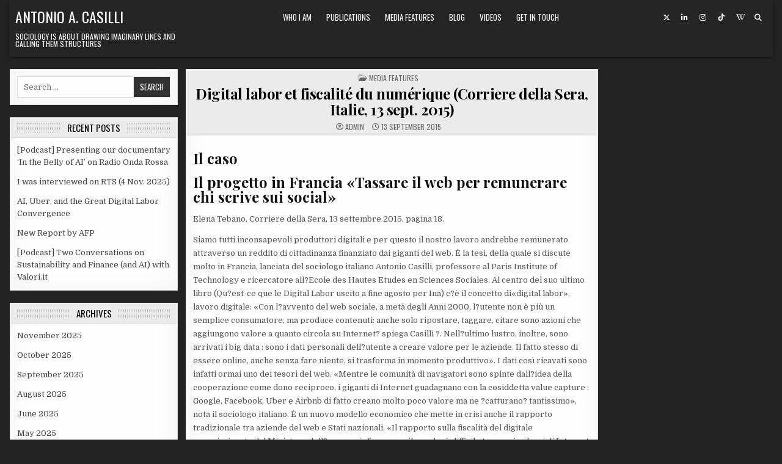

--- FILE ---
content_type: text/html; charset=UTF-8
request_url: https://www.casilli.fr/2015/09/13/digital-labor-et-fiscalite-du-numerique-corriere-della-sera-italie-13-sept-2015/
body_size: 13035
content:
<!DOCTYPE html>
<html dir="ltr" lang="en-US" prefix="og: https://ogp.me/ns#">
<head>
<meta charset="UTF-8">
<meta name="viewport" content="width=device-width, initial-scale=1.0">
<link rel="profile" href="http://gmpg.org/xfn/11">

<!--/ Open Graphite /-->
<meta property="og:locale" content="en_US" />
<meta property="og:type" content="" />
<meta property="og:url" content="https://www.casilli.fr/2015/09/13/digital-labor-et-fiscalite-du-numerique-corriere-della-sera-italie-13-sept-2015/" />
<meta property="og:title" content="" />
<meta property="og:description" content="" />
<meta property="og:site_name" content="Antonio A. Casilli" />
<meta property="og:image" content="http://www.casilli.fr/wp-content/uploads/2018/08/Casilli_Bolivia-2018.png" />
<meta property="og:image:width" content="904" />
<meta property="og:image:height" content="421" />
<meta property="fb:app_id" content="986178744826226" />

<meta itemprop="description" content="" />
<meta itemprop="image" content="http://www.casilli.fr/wp-content/uploads/2018/08/Casilli_Bolivia-2018.png" />

<meta name="twitter:card" content="summary_large_image" />
<meta name="twitter:url" content="https://www.casilli.fr/2015/09/13/digital-labor-et-fiscalite-du-numerique-corriere-della-sera-italie-13-sept-2015/" />
<meta name="twitter:title" content="" />
<meta name="twitter:description" content="" />
<meta name="twitter:image" content="http://www.casilli.fr/wp-content/uploads/2018/08/Casilli_Bolivia-2018.png" />
<meta name="twitter:creator" content="@antoniocasilli" />
<meta name="twitter:site" content="Antonio A. Casilli" />
<!--/ Open Graphite End /-->

<title>Digital labor et fiscalité du numérique (Corriere della Sera, Italie, 13 sept. 2015) | Antonio A. Casilli</title>
	<style>img:is([sizes="auto" i], [sizes^="auto," i]) { contain-intrinsic-size: 3000px 1500px }</style>
	
		<!-- All in One SEO 4.9.1.1 - aioseo.com -->
	<meta name="description" content="Il caso Il progetto in Francia «Tassare il web per remunerare chi scrive sui social» Elena Tebano, Corriere della Sera, 13 settembre 2015, pagina 18. Siamo tutti inconsapevoli produttori digitali e per questo il nostro lavoro andrebbe remunerato attraverso un reddito di cittadinanza finanziato dai giganti del web. È la tesi, della quale si discute" />
	<meta name="robots" content="max-image-preview:large" />
	<meta name="author" content="admin"/>
	<link rel="canonical" href="https://www.casilli.fr/2015/09/13/digital-labor-et-fiscalite-du-numerique-corriere-della-sera-italie-13-sept-2015/" />
	<meta name="generator" content="All in One SEO (AIOSEO) 4.9.1.1" />
		<meta property="og:locale" content="en_US" />
		<meta property="og:site_name" content="Antonio A. Casilli" />
		<meta property="og:type" content="article" />
		<meta property="og:title" content="Digital labor et fiscalité du numérique (Corriere della Sera, Italie, 13 sept. 2015) | Antonio A. Casilli" />
		<meta property="og:description" content="Il caso Il progetto in Francia «Tassare il web per remunerare chi scrive sui social» Elena Tebano, Corriere della Sera, 13 settembre 2015, pagina 18. Siamo tutti inconsapevoli produttori digitali e per questo il nostro lavoro andrebbe remunerato attraverso un reddito di cittadinanza finanziato dai giganti del web. È la tesi, della quale si discute" />
		<meta property="og:url" content="https://www.casilli.fr/2015/09/13/digital-labor-et-fiscalite-du-numerique-corriere-della-sera-italie-13-sept-2015/" />
		<meta property="fb:app_id" content="986178744826226" />
		<meta property="og:image" content="https://www.casilli.fr/wp-content/uploads/2015/10/1336695.jpg" />
		<meta property="og:image:secure_url" content="https://www.casilli.fr/wp-content/uploads/2015/10/1336695.jpg" />
		<meta property="article:tag" content="media features" />
		<meta property="article:published_time" content="2015-09-13T18:04:22+00:00" />
		<meta property="article:modified_time" content="2015-09-26T18:05:23+00:00" />
		<meta name="twitter:card" content="summary_large_image" />
		<meta name="twitter:site" content="@AntonioCasilli" />
		<meta name="twitter:title" content="Digital labor et fiscalité du numérique (Corriere della Sera, Italie, 13 sept. 2015) | Antonio A. Casilli" />
		<meta name="twitter:description" content="Il caso Il progetto in Francia «Tassare il web per remunerare chi scrive sui social» Elena Tebano, Corriere della Sera, 13 settembre 2015, pagina 18. Siamo tutti inconsapevoli produttori digitali e per questo il nostro lavoro andrebbe remunerato attraverso un reddito di cittadinanza finanziato dai giganti del web. È la tesi, della quale si discute" />
		<meta name="twitter:creator" content="@AntonioCasilli" />
		<meta name="twitter:image" content="http://www.casilli.fr/wp-content/uploads/2015/10/1336695.jpg" />
		<script type="application/ld+json" class="aioseo-schema">
			{"@context":"https:\/\/schema.org","@graph":[{"@type":"Article","@id":"https:\/\/www.casilli.fr\/2015\/09\/13\/digital-labor-et-fiscalite-du-numerique-corriere-della-sera-italie-13-sept-2015\/#article","name":"Digital labor et fiscalit\u00e9 du num\u00e9rique (Corriere della Sera, Italie, 13 sept. 2015) | Antonio A. Casilli","headline":"Digital labor et fiscalit\u00e9 du num\u00e9rique (Corriere della Sera, Italie, 13 sept. 2015)","author":{"@id":"https:\/\/www.casilli.fr\/author\/admin\/#author"},"publisher":{"@id":"https:\/\/www.casilli.fr\/#person"},"image":{"@type":"ImageObject","@id":"https:\/\/www.casilli.fr\/2015\/09\/13\/digital-labor-et-fiscalite-du-numerique-corriere-della-sera-italie-13-sept-2015\/#articleImage","url":"https:\/\/secure.gravatar.com\/avatar\/b05b7244b28c450a3fe774d47f2d8e9b4d12107be4a4a86af26db94845e6a27e?s=96&d=mm&r=g","width":96,"height":96,"caption":"admin"},"datePublished":"2015-09-13T20:04:22+02:00","dateModified":"2015-09-26T20:05:23+02:00","inLanguage":"en-US","mainEntityOfPage":{"@id":"https:\/\/www.casilli.fr\/2015\/09\/13\/digital-labor-et-fiscalite-du-numerique-corriere-della-sera-italie-13-sept-2015\/#webpage"},"isPartOf":{"@id":"https:\/\/www.casilli.fr\/2015\/09\/13\/digital-labor-et-fiscalite-du-numerique-corriere-della-sera-italie-13-sept-2015\/#webpage"},"articleSection":"Media features"},{"@type":"BreadcrumbList","@id":"https:\/\/www.casilli.fr\/2015\/09\/13\/digital-labor-et-fiscalite-du-numerique-corriere-della-sera-italie-13-sept-2015\/#breadcrumblist","itemListElement":[{"@type":"ListItem","@id":"https:\/\/www.casilli.fr#listItem","position":1,"name":"Home","item":"https:\/\/www.casilli.fr","nextItem":{"@type":"ListItem","@id":"https:\/\/www.casilli.fr\/category\/les-liaisons-numeriques\/#listItem","name":"Les liaisons num\u00e9riques"}},{"@type":"ListItem","@id":"https:\/\/www.casilli.fr\/category\/les-liaisons-numeriques\/#listItem","position":2,"name":"Les liaisons num\u00e9riques","item":"https:\/\/www.casilli.fr\/category\/les-liaisons-numeriques\/","nextItem":{"@type":"ListItem","@id":"https:\/\/www.casilli.fr\/category\/les-liaisons-numeriques\/danslesmedias\/#listItem","name":"Media features"},"previousItem":{"@type":"ListItem","@id":"https:\/\/www.casilli.fr#listItem","name":"Home"}},{"@type":"ListItem","@id":"https:\/\/www.casilli.fr\/category\/les-liaisons-numeriques\/danslesmedias\/#listItem","position":3,"name":"Media features","item":"https:\/\/www.casilli.fr\/category\/les-liaisons-numeriques\/danslesmedias\/","nextItem":{"@type":"ListItem","@id":"https:\/\/www.casilli.fr\/2015\/09\/13\/digital-labor-et-fiscalite-du-numerique-corriere-della-sera-italie-13-sept-2015\/#listItem","name":"Digital labor et fiscalit\u00e9 du num\u00e9rique (Corriere della Sera, Italie, 13 sept. 2015)"},"previousItem":{"@type":"ListItem","@id":"https:\/\/www.casilli.fr\/category\/les-liaisons-numeriques\/#listItem","name":"Les liaisons num\u00e9riques"}},{"@type":"ListItem","@id":"https:\/\/www.casilli.fr\/2015\/09\/13\/digital-labor-et-fiscalite-du-numerique-corriere-della-sera-italie-13-sept-2015\/#listItem","position":4,"name":"Digital labor et fiscalit\u00e9 du num\u00e9rique (Corriere della Sera, Italie, 13 sept. 2015)","previousItem":{"@type":"ListItem","@id":"https:\/\/www.casilli.fr\/category\/les-liaisons-numeriques\/danslesmedias\/#listItem","name":"Media features"}}]},{"@type":"Person","@id":"https:\/\/www.casilli.fr\/#person","name":"claudia","image":{"@type":"ImageObject","@id":"https:\/\/www.casilli.fr\/2015\/09\/13\/digital-labor-et-fiscalite-du-numerique-corriere-della-sera-italie-13-sept-2015\/#personImage","url":"https:\/\/secure.gravatar.com\/avatar\/cd180144324a04c12783b0a8eb0bec2b848d5cf57839ee035e676689fa76325a?s=96&d=mm&r=g","width":96,"height":96,"caption":"claudia"}},{"@type":"Person","@id":"https:\/\/www.casilli.fr\/author\/admin\/#author","url":"https:\/\/www.casilli.fr\/author\/admin\/","name":"admin","image":{"@type":"ImageObject","@id":"https:\/\/www.casilli.fr\/2015\/09\/13\/digital-labor-et-fiscalite-du-numerique-corriere-della-sera-italie-13-sept-2015\/#authorImage","url":"https:\/\/secure.gravatar.com\/avatar\/b05b7244b28c450a3fe774d47f2d8e9b4d12107be4a4a86af26db94845e6a27e?s=96&d=mm&r=g","width":96,"height":96,"caption":"admin"}},{"@type":"WebPage","@id":"https:\/\/www.casilli.fr\/2015\/09\/13\/digital-labor-et-fiscalite-du-numerique-corriere-della-sera-italie-13-sept-2015\/#webpage","url":"https:\/\/www.casilli.fr\/2015\/09\/13\/digital-labor-et-fiscalite-du-numerique-corriere-della-sera-italie-13-sept-2015\/","name":"Digital labor et fiscalit\u00e9 du num\u00e9rique (Corriere della Sera, Italie, 13 sept. 2015) | Antonio A. Casilli","description":"Il caso Il progetto in Francia \u00abTassare il web per remunerare chi scrive sui social\u00bb Elena Tebano, Corriere della Sera, 13 settembre 2015, pagina 18. Siamo tutti inconsapevoli produttori digitali e per questo il nostro lavoro andrebbe remunerato attraverso un reddito di cittadinanza finanziato dai giganti del web. \u00c8 la tesi, della quale si discute","inLanguage":"en-US","isPartOf":{"@id":"https:\/\/www.casilli.fr\/#website"},"breadcrumb":{"@id":"https:\/\/www.casilli.fr\/2015\/09\/13\/digital-labor-et-fiscalite-du-numerique-corriere-della-sera-italie-13-sept-2015\/#breadcrumblist"},"author":{"@id":"https:\/\/www.casilli.fr\/author\/admin\/#author"},"creator":{"@id":"https:\/\/www.casilli.fr\/author\/admin\/#author"},"datePublished":"2015-09-13T20:04:22+02:00","dateModified":"2015-09-26T20:05:23+02:00"},{"@type":"WebSite","@id":"https:\/\/www.casilli.fr\/#website","url":"https:\/\/www.casilli.fr\/","name":"Antonio A. Casilli","description":"Sociology is about drawing imaginary lines and calling them structures","inLanguage":"en-US","publisher":{"@id":"https:\/\/www.casilli.fr\/#person"}}]}
		</script>
		<!-- All in One SEO -->

<link rel='dns-prefetch' href='//fonts.googleapis.com' />
<link rel="alternate" type="application/rss+xml" title="Antonio A. Casilli &raquo; Feed" href="https://www.casilli.fr/feed/" />
<script type="text/javascript">
/* <![CDATA[ */
window._wpemojiSettings = {"baseUrl":"https:\/\/s.w.org\/images\/core\/emoji\/16.0.1\/72x72\/","ext":".png","svgUrl":"https:\/\/s.w.org\/images\/core\/emoji\/16.0.1\/svg\/","svgExt":".svg","source":{"concatemoji":"https:\/\/www.casilli.fr\/wp-includes\/js\/wp-emoji-release.min.js?ver=6.8.2"}};
/*! This file is auto-generated */
!function(s,n){var o,i,e;function c(e){try{var t={supportTests:e,timestamp:(new Date).valueOf()};sessionStorage.setItem(o,JSON.stringify(t))}catch(e){}}function p(e,t,n){e.clearRect(0,0,e.canvas.width,e.canvas.height),e.fillText(t,0,0);var t=new Uint32Array(e.getImageData(0,0,e.canvas.width,e.canvas.height).data),a=(e.clearRect(0,0,e.canvas.width,e.canvas.height),e.fillText(n,0,0),new Uint32Array(e.getImageData(0,0,e.canvas.width,e.canvas.height).data));return t.every(function(e,t){return e===a[t]})}function u(e,t){e.clearRect(0,0,e.canvas.width,e.canvas.height),e.fillText(t,0,0);for(var n=e.getImageData(16,16,1,1),a=0;a<n.data.length;a++)if(0!==n.data[a])return!1;return!0}function f(e,t,n,a){switch(t){case"flag":return n(e,"\ud83c\udff3\ufe0f\u200d\u26a7\ufe0f","\ud83c\udff3\ufe0f\u200b\u26a7\ufe0f")?!1:!n(e,"\ud83c\udde8\ud83c\uddf6","\ud83c\udde8\u200b\ud83c\uddf6")&&!n(e,"\ud83c\udff4\udb40\udc67\udb40\udc62\udb40\udc65\udb40\udc6e\udb40\udc67\udb40\udc7f","\ud83c\udff4\u200b\udb40\udc67\u200b\udb40\udc62\u200b\udb40\udc65\u200b\udb40\udc6e\u200b\udb40\udc67\u200b\udb40\udc7f");case"emoji":return!a(e,"\ud83e\udedf")}return!1}function g(e,t,n,a){var r="undefined"!=typeof WorkerGlobalScope&&self instanceof WorkerGlobalScope?new OffscreenCanvas(300,150):s.createElement("canvas"),o=r.getContext("2d",{willReadFrequently:!0}),i=(o.textBaseline="top",o.font="600 32px Arial",{});return e.forEach(function(e){i[e]=t(o,e,n,a)}),i}function t(e){var t=s.createElement("script");t.src=e,t.defer=!0,s.head.appendChild(t)}"undefined"!=typeof Promise&&(o="wpEmojiSettingsSupports",i=["flag","emoji"],n.supports={everything:!0,everythingExceptFlag:!0},e=new Promise(function(e){s.addEventListener("DOMContentLoaded",e,{once:!0})}),new Promise(function(t){var n=function(){try{var e=JSON.parse(sessionStorage.getItem(o));if("object"==typeof e&&"number"==typeof e.timestamp&&(new Date).valueOf()<e.timestamp+604800&&"object"==typeof e.supportTests)return e.supportTests}catch(e){}return null}();if(!n){if("undefined"!=typeof Worker&&"undefined"!=typeof OffscreenCanvas&&"undefined"!=typeof URL&&URL.createObjectURL&&"undefined"!=typeof Blob)try{var e="postMessage("+g.toString()+"("+[JSON.stringify(i),f.toString(),p.toString(),u.toString()].join(",")+"));",a=new Blob([e],{type:"text/javascript"}),r=new Worker(URL.createObjectURL(a),{name:"wpTestEmojiSupports"});return void(r.onmessage=function(e){c(n=e.data),r.terminate(),t(n)})}catch(e){}c(n=g(i,f,p,u))}t(n)}).then(function(e){for(var t in e)n.supports[t]=e[t],n.supports.everything=n.supports.everything&&n.supports[t],"flag"!==t&&(n.supports.everythingExceptFlag=n.supports.everythingExceptFlag&&n.supports[t]);n.supports.everythingExceptFlag=n.supports.everythingExceptFlag&&!n.supports.flag,n.DOMReady=!1,n.readyCallback=function(){n.DOMReady=!0}}).then(function(){return e}).then(function(){var e;n.supports.everything||(n.readyCallback(),(e=n.source||{}).concatemoji?t(e.concatemoji):e.wpemoji&&e.twemoji&&(t(e.twemoji),t(e.wpemoji)))}))}((window,document),window._wpemojiSettings);
/* ]]> */
</script>
<link rel='stylesheet' id='haiku-style-css' href='https://www.casilli.fr/wp-content/plugins/haiku-minimalist-audio-player/haiku-player.css?ver=1.0.0' type='text/css' media='screen' />
<link rel='stylesheet' id='embedpress-css-css' href='https://www.casilli.fr/wp-content/plugins/embedpress/assets/css/embedpress.css?ver=1765376390' type='text/css' media='all' />
<link rel='stylesheet' id='embedpress-blocks-style-css' href='https://www.casilli.fr/wp-content/plugins/embedpress/assets/css/blocks.build.css?ver=1765376390' type='text/css' media='all' />
<style id='wp-emoji-styles-inline-css' type='text/css'>

	img.wp-smiley, img.emoji {
		display: inline !important;
		border: none !important;
		box-shadow: none !important;
		height: 1em !important;
		width: 1em !important;
		margin: 0 0.07em !important;
		vertical-align: -0.1em !important;
		background: none !important;
		padding: 0 !important;
	}
</style>
<link rel='stylesheet' id='wp-block-library-css' href='https://www.casilli.fr/wp-includes/css/dist/block-library/style.min.css?ver=6.8.2' type='text/css' media='all' />
<style id='classic-theme-styles-inline-css' type='text/css'>
/*! This file is auto-generated */
.wp-block-button__link{color:#fff;background-color:#32373c;border-radius:9999px;box-shadow:none;text-decoration:none;padding:calc(.667em + 2px) calc(1.333em + 2px);font-size:1.125em}.wp-block-file__button{background:#32373c;color:#fff;text-decoration:none}
</style>
<link rel='stylesheet' id='aioseo/css/src/vue/standalone/blocks/table-of-contents/global.scss-css' href='https://www.casilli.fr/wp-content/plugins/all-in-one-seo-pack/dist/Lite/assets/css/table-of-contents/global.e90f6d47.css?ver=4.9.1.1' type='text/css' media='all' />
<style id='pdfemb-pdf-embedder-viewer-style-inline-css' type='text/css'>
.wp-block-pdfemb-pdf-embedder-viewer{max-width:none}

</style>
<style id='global-styles-inline-css' type='text/css'>
:root{--wp--preset--aspect-ratio--square: 1;--wp--preset--aspect-ratio--4-3: 4/3;--wp--preset--aspect-ratio--3-4: 3/4;--wp--preset--aspect-ratio--3-2: 3/2;--wp--preset--aspect-ratio--2-3: 2/3;--wp--preset--aspect-ratio--16-9: 16/9;--wp--preset--aspect-ratio--9-16: 9/16;--wp--preset--color--black: #000000;--wp--preset--color--cyan-bluish-gray: #abb8c3;--wp--preset--color--white: #ffffff;--wp--preset--color--pale-pink: #f78da7;--wp--preset--color--vivid-red: #cf2e2e;--wp--preset--color--luminous-vivid-orange: #ff6900;--wp--preset--color--luminous-vivid-amber: #fcb900;--wp--preset--color--light-green-cyan: #7bdcb5;--wp--preset--color--vivid-green-cyan: #00d084;--wp--preset--color--pale-cyan-blue: #8ed1fc;--wp--preset--color--vivid-cyan-blue: #0693e3;--wp--preset--color--vivid-purple: #9b51e0;--wp--preset--gradient--vivid-cyan-blue-to-vivid-purple: linear-gradient(135deg,rgba(6,147,227,1) 0%,rgb(155,81,224) 100%);--wp--preset--gradient--light-green-cyan-to-vivid-green-cyan: linear-gradient(135deg,rgb(122,220,180) 0%,rgb(0,208,130) 100%);--wp--preset--gradient--luminous-vivid-amber-to-luminous-vivid-orange: linear-gradient(135deg,rgba(252,185,0,1) 0%,rgba(255,105,0,1) 100%);--wp--preset--gradient--luminous-vivid-orange-to-vivid-red: linear-gradient(135deg,rgba(255,105,0,1) 0%,rgb(207,46,46) 100%);--wp--preset--gradient--very-light-gray-to-cyan-bluish-gray: linear-gradient(135deg,rgb(238,238,238) 0%,rgb(169,184,195) 100%);--wp--preset--gradient--cool-to-warm-spectrum: linear-gradient(135deg,rgb(74,234,220) 0%,rgb(151,120,209) 20%,rgb(207,42,186) 40%,rgb(238,44,130) 60%,rgb(251,105,98) 80%,rgb(254,248,76) 100%);--wp--preset--gradient--blush-light-purple: linear-gradient(135deg,rgb(255,206,236) 0%,rgb(152,150,240) 100%);--wp--preset--gradient--blush-bordeaux: linear-gradient(135deg,rgb(254,205,165) 0%,rgb(254,45,45) 50%,rgb(107,0,62) 100%);--wp--preset--gradient--luminous-dusk: linear-gradient(135deg,rgb(255,203,112) 0%,rgb(199,81,192) 50%,rgb(65,88,208) 100%);--wp--preset--gradient--pale-ocean: linear-gradient(135deg,rgb(255,245,203) 0%,rgb(182,227,212) 50%,rgb(51,167,181) 100%);--wp--preset--gradient--electric-grass: linear-gradient(135deg,rgb(202,248,128) 0%,rgb(113,206,126) 100%);--wp--preset--gradient--midnight: linear-gradient(135deg,rgb(2,3,129) 0%,rgb(40,116,252) 100%);--wp--preset--font-size--small: 13px;--wp--preset--font-size--medium: 20px;--wp--preset--font-size--large: 36px;--wp--preset--font-size--x-large: 42px;--wp--preset--spacing--20: 0.44rem;--wp--preset--spacing--30: 0.67rem;--wp--preset--spacing--40: 1rem;--wp--preset--spacing--50: 1.5rem;--wp--preset--spacing--60: 2.25rem;--wp--preset--spacing--70: 3.38rem;--wp--preset--spacing--80: 5.06rem;--wp--preset--shadow--natural: 6px 6px 9px rgba(0, 0, 0, 0.2);--wp--preset--shadow--deep: 12px 12px 50px rgba(0, 0, 0, 0.4);--wp--preset--shadow--sharp: 6px 6px 0px rgba(0, 0, 0, 0.2);--wp--preset--shadow--outlined: 6px 6px 0px -3px rgba(255, 255, 255, 1), 6px 6px rgba(0, 0, 0, 1);--wp--preset--shadow--crisp: 6px 6px 0px rgba(0, 0, 0, 1);}:where(.is-layout-flex){gap: 0.5em;}:where(.is-layout-grid){gap: 0.5em;}body .is-layout-flex{display: flex;}.is-layout-flex{flex-wrap: wrap;align-items: center;}.is-layout-flex > :is(*, div){margin: 0;}body .is-layout-grid{display: grid;}.is-layout-grid > :is(*, div){margin: 0;}:where(.wp-block-columns.is-layout-flex){gap: 2em;}:where(.wp-block-columns.is-layout-grid){gap: 2em;}:where(.wp-block-post-template.is-layout-flex){gap: 1.25em;}:where(.wp-block-post-template.is-layout-grid){gap: 1.25em;}.has-black-color{color: var(--wp--preset--color--black) !important;}.has-cyan-bluish-gray-color{color: var(--wp--preset--color--cyan-bluish-gray) !important;}.has-white-color{color: var(--wp--preset--color--white) !important;}.has-pale-pink-color{color: var(--wp--preset--color--pale-pink) !important;}.has-vivid-red-color{color: var(--wp--preset--color--vivid-red) !important;}.has-luminous-vivid-orange-color{color: var(--wp--preset--color--luminous-vivid-orange) !important;}.has-luminous-vivid-amber-color{color: var(--wp--preset--color--luminous-vivid-amber) !important;}.has-light-green-cyan-color{color: var(--wp--preset--color--light-green-cyan) !important;}.has-vivid-green-cyan-color{color: var(--wp--preset--color--vivid-green-cyan) !important;}.has-pale-cyan-blue-color{color: var(--wp--preset--color--pale-cyan-blue) !important;}.has-vivid-cyan-blue-color{color: var(--wp--preset--color--vivid-cyan-blue) !important;}.has-vivid-purple-color{color: var(--wp--preset--color--vivid-purple) !important;}.has-black-background-color{background-color: var(--wp--preset--color--black) !important;}.has-cyan-bluish-gray-background-color{background-color: var(--wp--preset--color--cyan-bluish-gray) !important;}.has-white-background-color{background-color: var(--wp--preset--color--white) !important;}.has-pale-pink-background-color{background-color: var(--wp--preset--color--pale-pink) !important;}.has-vivid-red-background-color{background-color: var(--wp--preset--color--vivid-red) !important;}.has-luminous-vivid-orange-background-color{background-color: var(--wp--preset--color--luminous-vivid-orange) !important;}.has-luminous-vivid-amber-background-color{background-color: var(--wp--preset--color--luminous-vivid-amber) !important;}.has-light-green-cyan-background-color{background-color: var(--wp--preset--color--light-green-cyan) !important;}.has-vivid-green-cyan-background-color{background-color: var(--wp--preset--color--vivid-green-cyan) !important;}.has-pale-cyan-blue-background-color{background-color: var(--wp--preset--color--pale-cyan-blue) !important;}.has-vivid-cyan-blue-background-color{background-color: var(--wp--preset--color--vivid-cyan-blue) !important;}.has-vivid-purple-background-color{background-color: var(--wp--preset--color--vivid-purple) !important;}.has-black-border-color{border-color: var(--wp--preset--color--black) !important;}.has-cyan-bluish-gray-border-color{border-color: var(--wp--preset--color--cyan-bluish-gray) !important;}.has-white-border-color{border-color: var(--wp--preset--color--white) !important;}.has-pale-pink-border-color{border-color: var(--wp--preset--color--pale-pink) !important;}.has-vivid-red-border-color{border-color: var(--wp--preset--color--vivid-red) !important;}.has-luminous-vivid-orange-border-color{border-color: var(--wp--preset--color--luminous-vivid-orange) !important;}.has-luminous-vivid-amber-border-color{border-color: var(--wp--preset--color--luminous-vivid-amber) !important;}.has-light-green-cyan-border-color{border-color: var(--wp--preset--color--light-green-cyan) !important;}.has-vivid-green-cyan-border-color{border-color: var(--wp--preset--color--vivid-green-cyan) !important;}.has-pale-cyan-blue-border-color{border-color: var(--wp--preset--color--pale-cyan-blue) !important;}.has-vivid-cyan-blue-border-color{border-color: var(--wp--preset--color--vivid-cyan-blue) !important;}.has-vivid-purple-border-color{border-color: var(--wp--preset--color--vivid-purple) !important;}.has-vivid-cyan-blue-to-vivid-purple-gradient-background{background: var(--wp--preset--gradient--vivid-cyan-blue-to-vivid-purple) !important;}.has-light-green-cyan-to-vivid-green-cyan-gradient-background{background: var(--wp--preset--gradient--light-green-cyan-to-vivid-green-cyan) !important;}.has-luminous-vivid-amber-to-luminous-vivid-orange-gradient-background{background: var(--wp--preset--gradient--luminous-vivid-amber-to-luminous-vivid-orange) !important;}.has-luminous-vivid-orange-to-vivid-red-gradient-background{background: var(--wp--preset--gradient--luminous-vivid-orange-to-vivid-red) !important;}.has-very-light-gray-to-cyan-bluish-gray-gradient-background{background: var(--wp--preset--gradient--very-light-gray-to-cyan-bluish-gray) !important;}.has-cool-to-warm-spectrum-gradient-background{background: var(--wp--preset--gradient--cool-to-warm-spectrum) !important;}.has-blush-light-purple-gradient-background{background: var(--wp--preset--gradient--blush-light-purple) !important;}.has-blush-bordeaux-gradient-background{background: var(--wp--preset--gradient--blush-bordeaux) !important;}.has-luminous-dusk-gradient-background{background: var(--wp--preset--gradient--luminous-dusk) !important;}.has-pale-ocean-gradient-background{background: var(--wp--preset--gradient--pale-ocean) !important;}.has-electric-grass-gradient-background{background: var(--wp--preset--gradient--electric-grass) !important;}.has-midnight-gradient-background{background: var(--wp--preset--gradient--midnight) !important;}.has-small-font-size{font-size: var(--wp--preset--font-size--small) !important;}.has-medium-font-size{font-size: var(--wp--preset--font-size--medium) !important;}.has-large-font-size{font-size: var(--wp--preset--font-size--large) !important;}.has-x-large-font-size{font-size: var(--wp--preset--font-size--x-large) !important;}
:where(.wp-block-post-template.is-layout-flex){gap: 1.25em;}:where(.wp-block-post-template.is-layout-grid){gap: 1.25em;}
:where(.wp-block-columns.is-layout-flex){gap: 2em;}:where(.wp-block-columns.is-layout-grid){gap: 2em;}
:root :where(.wp-block-pullquote){font-size: 1.5em;line-height: 1.6;}
</style>
<link rel='stylesheet' id='contact-form-7-css' href='https://www.casilli.fr/wp-content/plugins/contact-form-7/includes/css/styles.css?ver=6.1.4' type='text/css' media='all' />
<link rel='stylesheet' id='gridview-maincss-css' href='https://www.casilli.fr/wp-content/themes/gridview/style.css' type='text/css' media='all' />
<link rel='stylesheet' id='fontawesome-css' href='https://www.casilli.fr/wp-content/themes/gridview/assets/css/all.min.css' type='text/css' media='all' />
<link rel='stylesheet' id='gridview-webfont-css' href='//fonts.googleapis.com/css?family=Playfair+Display:400,400i,700,700i|Domine:400,700|Oswald:400,700|Roboto+Condensed:400,400i,700,700i&#038;display=swap' type='text/css' media='all' />
<link rel='stylesheet' id='easy_table_style-css' href='https://www.casilli.fr/wp-content/plugins/easy-table/themes/default/style.css?ver=1.8' type='text/css' media='all' />
<script type="text/javascript" src="https://www.casilli.fr/wp-includes/js/jquery/jquery.min.js?ver=3.7.1" id="jquery-core-js"></script>
<script type="text/javascript" src="https://www.casilli.fr/wp-includes/js/jquery/jquery-migrate.min.js?ver=3.4.1" id="jquery-migrate-js"></script>
<script type="text/javascript" src="https://www.casilli.fr/wp-content/plugins/fd-footnotes/fdfootnotes.js?ver=1.34" id="fdfootnote_script-js"></script>
<!--[if lt IE 9]>
<script type="text/javascript" src="https://www.casilli.fr/wp-content/themes/gridview/assets/js/html5shiv.min.js" id="html5shiv-js"></script>
<![endif]-->
<!--[if lt IE 9]>
<script type="text/javascript" src="https://www.casilli.fr/wp-content/themes/gridview/assets/js/respond.min.js" id="respond-js"></script>
<![endif]-->
<link rel="https://api.w.org/" href="https://www.casilli.fr/wp-json/" /><link rel="alternate" title="JSON" type="application/json" href="https://www.casilli.fr/wp-json/wp/v2/posts/7942" /><link rel="EditURI" type="application/rsd+xml" title="RSD" href="https://www.casilli.fr/xmlrpc.php?rsd" />
<meta name="generator" content="WordPress 6.8.2" />
<link rel='shortlink' href='https://www.casilli.fr/?p=7942' />
<link rel="alternate" title="oEmbed (JSON)" type="application/json+oembed" href="https://www.casilli.fr/wp-json/oembed/1.0/embed?url=https%3A%2F%2Fwww.casilli.fr%2F2015%2F09%2F13%2Fdigital-labor-et-fiscalite-du-numerique-corriere-della-sera-italie-13-sept-2015%2F" />
<link rel="alternate" title="oEmbed (XML)" type="text/xml+oembed" href="https://www.casilli.fr/wp-json/oembed/1.0/embed?url=https%3A%2F%2Fwww.casilli.fr%2F2015%2F09%2F13%2Fdigital-labor-et-fiscalite-du-numerique-corriere-della-sera-italie-13-sept-2015%2F&#038;format=xml" />
<script type="text/javascript">/* <![CDATA[ */ var haiku_jplayerswf_path =  'https://www.casilli.fr/wp-content/plugins/haiku-minimalist-audio-player/js'; /* ]]> */</script><style data-context="foundation-flickity-css">/*! Flickity v2.0.2
http://flickity.metafizzy.co
---------------------------------------------- */.flickity-enabled{position:relative}.flickity-enabled:focus{outline:0}.flickity-viewport{overflow:hidden;position:relative;height:100%}.flickity-slider{position:absolute;width:100%;height:100%}.flickity-enabled.is-draggable{-webkit-tap-highlight-color:transparent;tap-highlight-color:transparent;-webkit-user-select:none;-moz-user-select:none;-ms-user-select:none;user-select:none}.flickity-enabled.is-draggable .flickity-viewport{cursor:move;cursor:-webkit-grab;cursor:grab}.flickity-enabled.is-draggable .flickity-viewport.is-pointer-down{cursor:-webkit-grabbing;cursor:grabbing}.flickity-prev-next-button{position:absolute;top:50%;width:44px;height:44px;border:none;border-radius:50%;background:#fff;background:hsla(0,0%,100%,.75);cursor:pointer;-webkit-transform:translateY(-50%);transform:translateY(-50%)}.flickity-prev-next-button:hover{background:#fff}.flickity-prev-next-button:focus{outline:0;box-shadow:0 0 0 5px #09f}.flickity-prev-next-button:active{opacity:.6}.flickity-prev-next-button.previous{left:10px}.flickity-prev-next-button.next{right:10px}.flickity-rtl .flickity-prev-next-button.previous{left:auto;right:10px}.flickity-rtl .flickity-prev-next-button.next{right:auto;left:10px}.flickity-prev-next-button:disabled{opacity:.3;cursor:auto}.flickity-prev-next-button svg{position:absolute;left:20%;top:20%;width:60%;height:60%}.flickity-prev-next-button .arrow{fill:#333}.flickity-page-dots{position:absolute;width:100%;bottom:-25px;padding:0;margin:0;list-style:none;text-align:center;line-height:1}.flickity-rtl .flickity-page-dots{direction:rtl}.flickity-page-dots .dot{display:inline-block;width:10px;height:10px;margin:0 8px;background:#333;border-radius:50%;opacity:.25;cursor:pointer}.flickity-page-dots .dot.is-selected{opacity:1}</style><style data-context="foundation-slideout-css">.slideout-menu{position:fixed;left:0;top:0;bottom:0;right:auto;z-index:0;width:256px;overflow-y:auto;-webkit-overflow-scrolling:touch;display:none}.slideout-menu.pushit-right{left:auto;right:0}.slideout-panel{position:relative;z-index:1;will-change:transform}.slideout-open,.slideout-open .slideout-panel,.slideout-open body{overflow:hidden}.slideout-open .slideout-menu{display:block}.pushit{display:none}</style>    <style type="text/css">
            .gridview-site-title, .gridview-site-title a, .gridview-site-description {color: #ffffff;}
        </style>
    <style type="text/css" id="custom-background-css">
body.custom-background { background-color: #232323; }
</style>
	<link rel="icon" href="https://www.casilli.fr/wp-content/uploads/2024/03/cropped-Casilli-round-32x32.jpg" sizes="32x32" />
<link rel="icon" href="https://www.casilli.fr/wp-content/uploads/2024/03/cropped-Casilli-round-192x192.jpg" sizes="192x192" />
<link rel="apple-touch-icon" href="https://www.casilli.fr/wp-content/uploads/2024/03/cropped-Casilli-round-180x180.jpg" />
<meta name="msapplication-TileImage" content="https://www.casilli.fr/wp-content/uploads/2024/03/cropped-Casilli-round-270x270.jpg" />
<style>.ios7.web-app-mode.has-fixed header{ background-color: rgba(3,122,221,.88);}</style></head>

<body class="wp-singular post-template-default single single-post postid-7942 single-format-standard custom-background wp-theme-gridview gridview-group-blog gridview-animated gridview-fadein gridview-layout-s1-c-s2 gridview-header-menu-social-active gridview-primary-menu-active gridview-primary-mobile-menu-active gridview-secondary-mobile-menu-active gridview-secondary-menu-centered gridview-uc-links" id="gridview-site-body" itemscope="itemscope" itemtype="http://schema.org/WebPage">
<a class="skip-link screen-reader-text" href="#gridview-content-wrapper">Skip to content</a>



<div class="gridview-site-header gridview-container" id="gridview-header" itemscope="itemscope" itemtype="http://schema.org/WPHeader" role="banner">
<div class="gridview-head-content gridview-clearfix" id="gridview-head-content">

<div class="gridview-outer-wrapper">
<div class="gridview-header-inside gridview-clearfix">
<div class="gridview-header-inside-content gridview-clearfix">
<div class="gridview-header-inside-container">

<div class="gridview-logo">
    <div class="site-branding">
                  <p class="gridview-site-title"><a href="https://www.casilli.fr/" rel="home">Antonio A. Casilli</a></p>
            <p class="gridview-site-description">Sociology is about drawing imaginary lines and calling them structures</p>        </div>
</div>

<div class="gridview-header-menu">
<div class="gridview-container gridview-primary-menu-container gridview-clearfix">
<div class="gridview-primary-menu-container-inside gridview-clearfix">
<nav class="gridview-nav-primary" id="gridview-primary-navigation" itemscope="itemscope" itemtype="http://schema.org/SiteNavigationElement" role="navigation" aria-label="Primary Menu">
<button class="gridview-primary-responsive-menu-icon" aria-controls="gridview-menu-primary-navigation" aria-expanded="false">Menu</button>
<ul id="gridview-menu-primary-navigation" class="gridview-primary-nav-menu gridview-menu-primary gridview-clearfix"><li id="menu-item-11590" class="menu-item menu-item-type-post_type menu-item-object-page menu-item-11590"><a href="https://www.casilli.fr/who-am-i/">Who I am</a></li>
<li id="menu-item-10137" class="menu-item menu-item-type-post_type menu-item-object-page menu-item-10137"><a href="https://www.casilli.fr/publications-2/">Publications</a></li>
<li id="menu-item-780" class="menu-item menu-item-type-taxonomy menu-item-object-category current-post-ancestor current-menu-parent current-post-parent menu-item-780"><a href="https://www.casilli.fr/category/les-liaisons-numeriques/danslesmedias/">Media features</a></li>
<li id="menu-item-781" class="menu-item menu-item-type-taxonomy menu-item-object-category menu-item-781"><a href="https://www.casilli.fr/category/blog/">Blog</a></li>
<li id="menu-item-8576" class="menu-item menu-item-type-taxonomy menu-item-object-category menu-item-8576"><a href="https://www.casilli.fr/category/videos/">Videos</a></li>
<li id="menu-item-11583" class="menu-item menu-item-type-post_type menu-item-object-page menu-item-11583"><a href="https://www.casilli.fr/get-in-touch/">Get in touch</a></li>
</ul></nav>
</div>
</div>
</div>

<div class="gridview-header-social">

<div class='gridview-sticky-social-icons'>
                <a href="https://twitter.com/antoniocasilli" target="_blank" rel="nofollow" class="gridview-sticky-social-icon-twitter" aria-label="X Button"><i class="fab fa-x-twitter" aria-hidden="true" title="X"></i></a>                            <a href="https://fr.linkedin.com/in/acasilli" target="_blank" rel="nofollow" class="gridview-sticky-social-icon-linkedin" aria-label="Linkedin Button"><i class="fab fa-linkedin-in" aria-hidden="true" title="Linkedin"></i></a>                <a href="https://www.instagram.com/antonio.a.casilli/" target="_blank" rel="nofollow" class="gridview-sticky-social-icon-instagram" aria-label="Instagram Button"><i class="fab fa-instagram" aria-hidden="true" title="Instagram"></i></a>                                       <a href="https://www.tiktok.com/@antonio.a.casilli" target="_blank" rel="nofollow" class="gridview-social-icon-tiktok" aria-label="TikTok Button"><i class="fab fa-tiktok" aria-hidden="true" title="TikTok"></i></a>                                                                                                                                                                                                                        <a href="https://fr.wikipedia.org/wiki/Antonio_Casilli" target="_blank" rel="nofollow" class="gridview-sticky-social-icon-wikipedia" aria-label="Wikipedia Button"><i class="fab fa-wikipedia-w" aria-hidden="true" title="Wikipedia"></i></a>                    <a href="#" aria-label="Search Button" class="gridview-sticky-social-icon-search"><i class="fas fa-search" aria-hidden="true" title="Search"></i></a></div>

</div>

</div>
</div>
</div>
</div>

</div><!--/#gridview-head-content -->
</div><!--/#gridview-header -->

<div id="gridview-search-overlay-wrap" class="gridview-search-overlay">
  <div class="gridview-search-overlay-content">
    
<form role="search" method="get" class="gridview-search-form" action="https://www.casilli.fr/">
<label>
    <span class="gridview-sr-only">Search for:</span>
    <input type="search" class="gridview-search-field" placeholder="Search ..." value="" name="s" />
</label>
<input type="submit" class="gridview-search-submit" value="Search" />
</form>  </div>
  <button class="gridview-search-closebtn" aria-label="Close Search" title="Close Search">&#xD7;</button>
</div>


<div id="gridview-header-end"></div>

<div class="gridview-outer-wrapper">


</div>

<div class="gridview-outer-wrapper" id="gridview-wrapper-outside">

<div class="gridview-container gridview-clearfix" id="gridview-wrapper">
<div class="gridview-content-wrapper gridview-clearfix" id="gridview-content-wrapper">
<div class="gridview-main-wrapper gridview-clearfix" id="gridview-main-wrapper" itemscope="itemscope" itemtype="http://schema.org/Blog" role="main">
<div class="theiaStickySidebar">
<div class="gridview-main-wrapper-inside gridview-clearfix">




<div class="gridview-posts-wrapper" id="gridview-posts-wrapper">



<article id="post-7942" class="gridview-post-singular gridview-box post-7942 post type-post status-publish format-standard hentry category-danslesmedias wpcat-16-id">
<div class="gridview-box-inside">

    
    

        <header class="entry-header">
    <div class="entry-header-inside">
        <div class="gridview-entry-meta-single gridview-entry-meta-single-top"><span class="gridview-entry-meta-single-cats"><i class="far fa-folder-open" aria-hidden="true"></i>&nbsp;<span class="gridview-sr-only">Posted in </span><a href="https://www.casilli.fr/category/les-liaisons-numeriques/danslesmedias/" rel="category tag">Media features</a></span></div>
                    <h1 class="post-title entry-title"><a href="https://www.casilli.fr/2015/09/13/digital-labor-et-fiscalite-du-numerique-corriere-della-sera-italie-13-sept-2015/" rel="bookmark">Digital labor et fiscalité du numérique (Corriere della Sera, Italie, 13 sept. 2015)</a></h1>        
                    <div class="gridview-entry-meta-single">
    <span class="gridview-entry-meta-single-author"><i class="far fa-user-circle" aria-hidden="true"></i>&nbsp;<span class="author vcard" itemscope="itemscope" itemtype="http://schema.org/Person" itemprop="author"><a class="url fn n" href="https://www.casilli.fr/author/admin/">admin</a></span></span>    <span class="gridview-entry-meta-single-date"><i class="far fa-clock" aria-hidden="true"></i>&nbsp;13 September 2015</span>            </div>
        </div>
    </header><!-- .entry-header -->
    
    
    <div class="entry-content gridview-clearfix">
            <h3>Il caso</h3>
<h3>Il progetto in Francia «Tassare il web per remunerare chi scrive sui social»</h3>
<p>Elena Tebano, Corriere della Sera, 13 settembre 2015, pagina 18.</p>
<p>Siamo tutti inconsapevoli produttori digitali e per questo il nostro lavoro andrebbe remunerato attraverso un reddito di cittadinanza finanziato dai giganti del web. È la tesi, della quale si discute molto in Francia, lanciata del sociologo italiano Antonio Casilli, professore al Paris Institute of Technology e ricercatore all?Ecole des Hautes Etudes en Sciences Sociales. Al centro del suo ultimo libro (Qu?est-ce que le Digital Labor uscito a fine agosto per Ina) c?è il concetto di«digital labor», lavoro digitale: «Con l?avvento del web sociale, a metà degli Anni 2000, l?utente non è più un semplice consumatore, ma produce contenuti: anche solo ripostare, taggare, citare sono azioni che aggiungono valore a quanto circola su Internet? spiega Casilli ?. Nell?ultimo lustro, inoltre, sono arrivati i big data : sono i dati personali dell?utente a creare valore per le aziende. Il fatto stesso di essere online, anche senza fare niente, si trasforma in momento produttivo». I dati così ricavati sono infatti ormai uno dei tesori del web. «Mentre le comunità di navigatori sono spinte dall?idea della cooperazione come dono reciproco, i giganti di Internet guadagnano con la cosiddetta value capture : Google, Facebook, Uber e Airbnb di fatto creano molto poco valore ma ne ?catturano? tantissimo», nota il sociologo italiano. È un nuovo modello economico che mette in crisi anche il rapporto tradizionale tra aziende del web e Stati nazionali. «Il rapporto sulla fiscalità del digitale commissionato dal Ministero dell?economia francese rileva che è difficile tassare i colossi di Internet perché il fatto che guadagnino dai dati dei loro utenti ci impedisce di sapere dove producono profitti. Quindi proponeva di tassarle in base al numero e all?attività degli utenti presenti nei singoli Paesi. Io vado un passo ancora oltre e propongo di usare quelle tasse per finanziare un reddito universale di cittadinanza». E quindi restituire agli inconsapevoli produttori digitali parte dei proventi del loro lavoro nascosto.Ma perché un reddito universale e non solo per i navigatori? «In Italia solo il 62% della popolazione è connessa a internet, in Francia l&#8217;83% ? dice Casilli : lo scarto tra utilizzatori di internet e popolazione generale si va riducendo»</p>
    </div><!-- .entry-content -->

    
    
    
</div>
</article>


	<nav class="navigation post-navigation" aria-label="Posts">
		<h2 class="screen-reader-text">Post navigation</h2>
		<div class="nav-links"><div class="nav-previous"><a href="https://www.casilli.fr/2015/09/12/a-loccasion-de-la-sortie-de-quest-ce-que-le-digital-labor-grand-entretien-dantonio-casilli-dans-liberation-12-sept-2015/" rel="prev">Sortie de &#8220;Qu&#8217;est-ce que le digital labor?&#8221; : grand entretien d&#8217;Antonio Casilli dans Libération (12 sept. 2015) &rarr;</a></div><div class="nav-next"><a href="https://www.casilli.fr/2015/09/22/grand-entretien-sur-vie-privee-et-surveillance-hankyoreh-shinmun-coree-22-sept-2015/" rel="next">&larr; Interview on privacy and surveillance (Hankyoreh Shinmun, Korea, Sept. 22, 2015)</a></div></div>
	</nav>
<div class="clear"></div>
</div><!--/#gridview-posts-wrapper -->




</div>
</div>
</div><!-- /#gridview-main-wrapper -->


<div class="gridview-sidebar-one-wrapper gridview-sidebar-widget-areas gridview-clearfix" id="gridview-sidebar-one-wrapper" itemscope="itemscope" itemtype="http://schema.org/WPSideBar" role="complementary">
<div class="theiaStickySidebar">
<div class="gridview-sidebar-one-wrapper-inside gridview-clearfix">

<div id="search-2" class="gridview-side-widget widget gridview-box widget_search"><div class="gridview-box-inside">
<form role="search" method="get" class="gridview-search-form" action="https://www.casilli.fr/">
<label>
    <span class="gridview-sr-only">Search for:</span>
    <input type="search" class="gridview-search-field" placeholder="Search ..." value="" name="s" />
</label>
<input type="submit" class="gridview-search-submit" value="Search" />
</form></div></div>
		<div id="recent-posts-2" class="gridview-side-widget widget gridview-box widget_recent_entries"><div class="gridview-box-inside">
		<div class="gridview-widget-header"><h2 class="gridview-widget-title"><span class="gridview-widget-title-inside">Recent Posts</span></h2></div><nav aria-label="Recent Posts">
		<ul>
											<li>
					<a href="https://www.casilli.fr/2025/11/16/podcast-presenting-our-documentary-in-the-belly-of-ai-on-radio-onda-rossa/">[Podcast] Presenting our documentary &#8216;In the Belly of AI&#8217; on Radio Onda Rossa</a>
									</li>
											<li>
					<a href="https://www.casilli.fr/2025/11/04/i-was-interviewed-on-rts-4-nov-2025/">I was interviewed on RTS (4 Nov. 2025)</a>
									</li>
											<li>
					<a href="https://www.casilli.fr/2025/10/18/ai-and-the-great-digital-labor-convergence/">AI, Uber, and the Great Digital Labor Convergence</a>
									</li>
											<li>
					<a href="https://www.casilli.fr/2025/10/16/new-report-by-afp/">New Report by AFP</a>
									</li>
											<li>
					<a href="https://www.casilli.fr/2025/09/30/podcast-valori-it/">[Podcast] Two Conversations on Sustainability and Finance (and AI) with Valori.it</a>
									</li>
					</ul>

		</nav></div></div><div id="archives-2" class="gridview-side-widget widget gridview-box widget_archive"><div class="gridview-box-inside"><div class="gridview-widget-header"><h2 class="gridview-widget-title"><span class="gridview-widget-title-inside">Archives</span></h2></div><nav aria-label="Archives">
			<ul>
					<li><a href='https://www.casilli.fr/2025/11/'>November 2025</a></li>
	<li><a href='https://www.casilli.fr/2025/10/'>October 2025</a></li>
	<li><a href='https://www.casilli.fr/2025/09/'>September 2025</a></li>
	<li><a href='https://www.casilli.fr/2025/08/'>August 2025</a></li>
	<li><a href='https://www.casilli.fr/2025/06/'>June 2025</a></li>
	<li><a href='https://www.casilli.fr/2025/05/'>May 2025</a></li>
	<li><a href='https://www.casilli.fr/2025/04/'>April 2025</a></li>
	<li><a href='https://www.casilli.fr/2025/03/'>March 2025</a></li>
	<li><a href='https://www.casilli.fr/2025/02/'>February 2025</a></li>
	<li><a href='https://www.casilli.fr/2025/01/'>January 2025</a></li>
	<li><a href='https://www.casilli.fr/2024/12/'>December 2024</a></li>
	<li><a href='https://www.casilli.fr/2024/11/'>November 2024</a></li>
	<li><a href='https://www.casilli.fr/2024/09/'>September 2024</a></li>
	<li><a href='https://www.casilli.fr/2024/04/'>April 2024</a></li>
	<li><a href='https://www.casilli.fr/2024/03/'>March 2024</a></li>
	<li><a href='https://www.casilli.fr/2024/02/'>February 2024</a></li>
	<li><a href='https://www.casilli.fr/2024/01/'>January 2024</a></li>
	<li><a href='https://www.casilli.fr/2023/12/'>December 2023</a></li>
	<li><a href='https://www.casilli.fr/2023/11/'>November 2023</a></li>
	<li><a href='https://www.casilli.fr/2023/10/'>October 2023</a></li>
	<li><a href='https://www.casilli.fr/2023/09/'>September 2023</a></li>
	<li><a href='https://www.casilli.fr/2023/08/'>August 2023</a></li>
	<li><a href='https://www.casilli.fr/2023/07/'>July 2023</a></li>
	<li><a href='https://www.casilli.fr/2023/06/'>June 2023</a></li>
	<li><a href='https://www.casilli.fr/2023/05/'>May 2023</a></li>
	<li><a href='https://www.casilli.fr/2023/04/'>April 2023</a></li>
	<li><a href='https://www.casilli.fr/2023/03/'>March 2023</a></li>
	<li><a href='https://www.casilli.fr/2023/02/'>February 2023</a></li>
	<li><a href='https://www.casilli.fr/2023/01/'>January 2023</a></li>
	<li><a href='https://www.casilli.fr/2022/12/'>December 2022</a></li>
	<li><a href='https://www.casilli.fr/2022/11/'>November 2022</a></li>
	<li><a href='https://www.casilli.fr/2022/10/'>October 2022</a></li>
	<li><a href='https://www.casilli.fr/2022/07/'>July 2022</a></li>
	<li><a href='https://www.casilli.fr/2022/06/'>June 2022</a></li>
	<li><a href='https://www.casilli.fr/2022/05/'>May 2022</a></li>
	<li><a href='https://www.casilli.fr/2022/03/'>March 2022</a></li>
	<li><a href='https://www.casilli.fr/2022/02/'>February 2022</a></li>
	<li><a href='https://www.casilli.fr/2021/11/'>November 2021</a></li>
	<li><a href='https://www.casilli.fr/2021/10/'>October 2021</a></li>
	<li><a href='https://www.casilli.fr/2021/06/'>June 2021</a></li>
	<li><a href='https://www.casilli.fr/2021/05/'>May 2021</a></li>
	<li><a href='https://www.casilli.fr/2021/04/'>April 2021</a></li>
	<li><a href='https://www.casilli.fr/2021/03/'>March 2021</a></li>
	<li><a href='https://www.casilli.fr/2021/02/'>February 2021</a></li>
	<li><a href='https://www.casilli.fr/2021/01/'>January 2021</a></li>
	<li><a href='https://www.casilli.fr/2020/12/'>December 2020</a></li>
	<li><a href='https://www.casilli.fr/2020/11/'>November 2020</a></li>
	<li><a href='https://www.casilli.fr/2020/10/'>October 2020</a></li>
	<li><a href='https://www.casilli.fr/2020/09/'>September 2020</a></li>
	<li><a href='https://www.casilli.fr/2020/08/'>August 2020</a></li>
	<li><a href='https://www.casilli.fr/2020/06/'>June 2020</a></li>
	<li><a href='https://www.casilli.fr/2020/05/'>May 2020</a></li>
	<li><a href='https://www.casilli.fr/2020/04/'>April 2020</a></li>
	<li><a href='https://www.casilli.fr/2020/03/'>March 2020</a></li>
	<li><a href='https://www.casilli.fr/2020/02/'>February 2020</a></li>
	<li><a href='https://www.casilli.fr/2020/01/'>January 2020</a></li>
	<li><a href='https://www.casilli.fr/2019/12/'>December 2019</a></li>
	<li><a href='https://www.casilli.fr/2019/11/'>November 2019</a></li>
	<li><a href='https://www.casilli.fr/2019/10/'>October 2019</a></li>
	<li><a href='https://www.casilli.fr/2019/09/'>September 2019</a></li>
	<li><a href='https://www.casilli.fr/2019/08/'>August 2019</a></li>
	<li><a href='https://www.casilli.fr/2019/07/'>July 2019</a></li>
	<li><a href='https://www.casilli.fr/2019/06/'>June 2019</a></li>
	<li><a href='https://www.casilli.fr/2019/05/'>May 2019</a></li>
	<li><a href='https://www.casilli.fr/2019/04/'>April 2019</a></li>
	<li><a href='https://www.casilli.fr/2019/03/'>March 2019</a></li>
	<li><a href='https://www.casilli.fr/2019/02/'>February 2019</a></li>
	<li><a href='https://www.casilli.fr/2019/01/'>January 2019</a></li>
	<li><a href='https://www.casilli.fr/2018/12/'>December 2018</a></li>
	<li><a href='https://www.casilli.fr/2018/11/'>November 2018</a></li>
	<li><a href='https://www.casilli.fr/2018/10/'>October 2018</a></li>
	<li><a href='https://www.casilli.fr/2018/09/'>September 2018</a></li>
	<li><a href='https://www.casilli.fr/2018/07/'>July 2018</a></li>
	<li><a href='https://www.casilli.fr/2018/06/'>June 2018</a></li>
	<li><a href='https://www.casilli.fr/2018/05/'>May 2018</a></li>
	<li><a href='https://www.casilli.fr/2018/04/'>April 2018</a></li>
	<li><a href='https://www.casilli.fr/2018/03/'>March 2018</a></li>
	<li><a href='https://www.casilli.fr/2018/02/'>February 2018</a></li>
	<li><a href='https://www.casilli.fr/2018/01/'>January 2018</a></li>
	<li><a href='https://www.casilli.fr/2017/12/'>December 2017</a></li>
	<li><a href='https://www.casilli.fr/2017/11/'>November 2017</a></li>
	<li><a href='https://www.casilli.fr/2017/10/'>October 2017</a></li>
	<li><a href='https://www.casilli.fr/2017/09/'>September 2017</a></li>
	<li><a href='https://www.casilli.fr/2017/06/'>June 2017</a></li>
	<li><a href='https://www.casilli.fr/2017/05/'>May 2017</a></li>
	<li><a href='https://www.casilli.fr/2017/04/'>April 2017</a></li>
	<li><a href='https://www.casilli.fr/2017/03/'>March 2017</a></li>
	<li><a href='https://www.casilli.fr/2017/02/'>February 2017</a></li>
	<li><a href='https://www.casilli.fr/2017/01/'>January 2017</a></li>
	<li><a href='https://www.casilli.fr/2016/12/'>December 2016</a></li>
	<li><a href='https://www.casilli.fr/2016/11/'>November 2016</a></li>
	<li><a href='https://www.casilli.fr/2016/10/'>October 2016</a></li>
	<li><a href='https://www.casilli.fr/2016/09/'>September 2016</a></li>
	<li><a href='https://www.casilli.fr/2016/08/'>August 2016</a></li>
	<li><a href='https://www.casilli.fr/2016/07/'>July 2016</a></li>
	<li><a href='https://www.casilli.fr/2016/06/'>June 2016</a></li>
	<li><a href='https://www.casilli.fr/2016/05/'>May 2016</a></li>
	<li><a href='https://www.casilli.fr/2016/04/'>April 2016</a></li>
	<li><a href='https://www.casilli.fr/2016/03/'>March 2016</a></li>
	<li><a href='https://www.casilli.fr/2016/02/'>February 2016</a></li>
	<li><a href='https://www.casilli.fr/2016/01/'>January 2016</a></li>
	<li><a href='https://www.casilli.fr/2015/12/'>December 2015</a></li>
	<li><a href='https://www.casilli.fr/2015/11/'>November 2015</a></li>
	<li><a href='https://www.casilli.fr/2015/10/'>October 2015</a></li>
	<li><a href='https://www.casilli.fr/2015/09/'>September 2015</a></li>
	<li><a href='https://www.casilli.fr/2015/08/'>August 2015</a></li>
	<li><a href='https://www.casilli.fr/2015/07/'>July 2015</a></li>
	<li><a href='https://www.casilli.fr/2015/06/'>June 2015</a></li>
	<li><a href='https://www.casilli.fr/2015/05/'>May 2015</a></li>
	<li><a href='https://www.casilli.fr/2015/04/'>April 2015</a></li>
	<li><a href='https://www.casilli.fr/2015/03/'>March 2015</a></li>
	<li><a href='https://www.casilli.fr/2015/02/'>February 2015</a></li>
	<li><a href='https://www.casilli.fr/2015/01/'>January 2015</a></li>
	<li><a href='https://www.casilli.fr/2014/12/'>December 2014</a></li>
	<li><a href='https://www.casilli.fr/2014/11/'>November 2014</a></li>
	<li><a href='https://www.casilli.fr/2014/10/'>October 2014</a></li>
	<li><a href='https://www.casilli.fr/2014/09/'>September 2014</a></li>
	<li><a href='https://www.casilli.fr/2014/08/'>August 2014</a></li>
	<li><a href='https://www.casilli.fr/2014/07/'>July 2014</a></li>
	<li><a href='https://www.casilli.fr/2014/06/'>June 2014</a></li>
	<li><a href='https://www.casilli.fr/2014/05/'>May 2014</a></li>
	<li><a href='https://www.casilli.fr/2014/04/'>April 2014</a></li>
	<li><a href='https://www.casilli.fr/2014/03/'>March 2014</a></li>
	<li><a href='https://www.casilli.fr/2014/02/'>February 2014</a></li>
	<li><a href='https://www.casilli.fr/2014/01/'>January 2014</a></li>
	<li><a href='https://www.casilli.fr/2013/12/'>December 2013</a></li>
	<li><a href='https://www.casilli.fr/2013/11/'>November 2013</a></li>
	<li><a href='https://www.casilli.fr/2013/10/'>October 2013</a></li>
	<li><a href='https://www.casilli.fr/2013/09/'>September 2013</a></li>
	<li><a href='https://www.casilli.fr/2013/08/'>August 2013</a></li>
	<li><a href='https://www.casilli.fr/2013/07/'>July 2013</a></li>
	<li><a href='https://www.casilli.fr/2013/06/'>June 2013</a></li>
	<li><a href='https://www.casilli.fr/2013/05/'>May 2013</a></li>
	<li><a href='https://www.casilli.fr/2013/04/'>April 2013</a></li>
	<li><a href='https://www.casilli.fr/2013/03/'>March 2013</a></li>
	<li><a href='https://www.casilli.fr/2013/02/'>February 2013</a></li>
	<li><a href='https://www.casilli.fr/2013/01/'>January 2013</a></li>
	<li><a href='https://www.casilli.fr/2012/12/'>December 2012</a></li>
	<li><a href='https://www.casilli.fr/2012/11/'>November 2012</a></li>
	<li><a href='https://www.casilli.fr/2012/10/'>October 2012</a></li>
	<li><a href='https://www.casilli.fr/2012/09/'>September 2012</a></li>
	<li><a href='https://www.casilli.fr/2012/07/'>July 2012</a></li>
	<li><a href='https://www.casilli.fr/2012/06/'>June 2012</a></li>
	<li><a href='https://www.casilli.fr/2012/05/'>May 2012</a></li>
	<li><a href='https://www.casilli.fr/2012/04/'>April 2012</a></li>
	<li><a href='https://www.casilli.fr/2012/03/'>March 2012</a></li>
	<li><a href='https://www.casilli.fr/2012/02/'>February 2012</a></li>
	<li><a href='https://www.casilli.fr/2012/01/'>January 2012</a></li>
	<li><a href='https://www.casilli.fr/2011/12/'>December 2011</a></li>
	<li><a href='https://www.casilli.fr/2011/11/'>November 2011</a></li>
	<li><a href='https://www.casilli.fr/2011/10/'>October 2011</a></li>
	<li><a href='https://www.casilli.fr/2011/09/'>September 2011</a></li>
	<li><a href='https://www.casilli.fr/2011/08/'>August 2011</a></li>
	<li><a href='https://www.casilli.fr/2011/07/'>July 2011</a></li>
	<li><a href='https://www.casilli.fr/2011/06/'>June 2011</a></li>
	<li><a href='https://www.casilli.fr/2011/05/'>May 2011</a></li>
	<li><a href='https://www.casilli.fr/2011/04/'>April 2011</a></li>
	<li><a href='https://www.casilli.fr/2011/03/'>March 2011</a></li>
	<li><a href='https://www.casilli.fr/2011/02/'>February 2011</a></li>
	<li><a href='https://www.casilli.fr/2011/01/'>January 2011</a></li>
	<li><a href='https://www.casilli.fr/2010/12/'>December 2010</a></li>
	<li><a href='https://www.casilli.fr/2010/11/'>November 2010</a></li>
	<li><a href='https://www.casilli.fr/2010/10/'>October 2010</a></li>
	<li><a href='https://www.casilli.fr/2010/09/'>September 2010</a></li>
	<li><a href='https://www.casilli.fr/2010/08/'>August 2010</a></li>
	<li><a href='https://www.casilli.fr/2010/07/'>July 2010</a></li>
	<li><a href='https://www.casilli.fr/2010/06/'>June 2010</a></li>
	<li><a href='https://www.casilli.fr/2010/05/'>May 2010</a></li>
	<li><a href='https://www.casilli.fr/2010/04/'>April 2010</a></li>
	<li><a href='https://www.casilli.fr/2010/03/'>March 2010</a></li>
	<li><a href='https://www.casilli.fr/2010/02/'>February 2010</a></li>
	<li><a href='https://www.casilli.fr/2010/01/'>January 2010</a></li>
	<li><a href='https://www.casilli.fr/2009/12/'>December 2009</a></li>
	<li><a href='https://www.casilli.fr/2009/11/'>November 2009</a></li>
	<li><a href='https://www.casilli.fr/2009/10/'>October 2009</a></li>
	<li><a href='https://www.casilli.fr/2009/09/'>September 2009</a></li>
	<li><a href='https://www.casilli.fr/2009/08/'>August 2009</a></li>
	<li><a href='https://www.casilli.fr/2009/07/'>July 2009</a></li>
	<li><a href='https://www.casilli.fr/2009/06/'>June 2009</a></li>
	<li><a href='https://www.casilli.fr/2009/05/'>May 2009</a></li>
	<li><a href='https://www.casilli.fr/2009/04/'>April 2009</a></li>
	<li><a href='https://www.casilli.fr/2009/03/'>March 2009</a></li>
	<li><a href='https://www.casilli.fr/2009/02/'>February 2009</a></li>
			</ul>

			</nav></div></div>
</div>
</div>
</div><!-- /#gridview-sidebar-one-wrapper-->

<div class="gridview-sidebar-two-wrapper gridview-sidebar-widget-areas gridview-clearfix" id="gridview-sidebar-two-wrapper" itemscope="itemscope" itemtype="http://schema.org/WPSideBar" role="complementary">
<div class="theiaStickySidebar">
<div class="gridview-sidebar-two-wrapper-inside gridview-clearfix">


</div>
</div>
</div><!-- /#gridview-sidebar-two-wrapper-->

</div>

</div><!--/#gridview-content-wrapper -->
</div><!--/#gridview-wrapper -->



<div class="gridview-outer-wrapper">
<div class='gridview-clearfix' id='gridview-copyright-area'>
<div class='gridview-copyright-area-inside gridview-container'>

  <p class='gridview-copyright'>Copyright &copy; 2026 Antonio A. Casilli</p>
<p class='gridview-credit'><a href="https://themesdna.com/">Design by ThemesDNA.com</a></p>

</div>
</div><!--/#gridview-copyright-area -->
</div>


<button class="gridview-scroll-top" title="Scroll to Top"><i class="fas fa-arrow-up" aria-hidden="true"></i><span class="gridview-sr-only">Scroll to Top</span></button>

<script type="speculationrules">
{"prefetch":[{"source":"document","where":{"and":[{"href_matches":"\/*"},{"not":{"href_matches":["\/wp-*.php","\/wp-admin\/*","\/wp-content\/uploads\/*","\/wp-content\/*","\/wp-content\/plugins\/*","\/wp-content\/themes\/gridview\/*","\/*\\?(.+)"]}},{"not":{"selector_matches":"a[rel~=\"nofollow\"]"}},{"not":{"selector_matches":".no-prefetch, .no-prefetch a"}}]},"eagerness":"conservative"}]}
</script>
<!-- Powered by WPtouch: 4.3.62 --><script type="text/javascript" src="https://www.casilli.fr/wp-content/plugins/haiku-minimalist-audio-player/js/jquery.jplayer.min.js?ver=2.1.2" id="jplayer-js"></script>
<script type="text/javascript" src="https://www.casilli.fr/wp-content/plugins/haiku-minimalist-audio-player/js/haiku-player.js?ver=1.0.0" id="haiku-script-js"></script>
<script type="module"  src="https://www.casilli.fr/wp-content/plugins/all-in-one-seo-pack/dist/Lite/assets/table-of-contents.95d0dfce.js?ver=4.9.1.1" id="aioseo/js/src/vue/standalone/blocks/table-of-contents/frontend.js-js"></script>
<script type="text/javascript" src="https://www.casilli.fr/wp-includes/js/dist/hooks.min.js?ver=4d63a3d491d11ffd8ac6" id="wp-hooks-js"></script>
<script type="text/javascript" src="https://www.casilli.fr/wp-includes/js/dist/i18n.min.js?ver=5e580eb46a90c2b997e6" id="wp-i18n-js"></script>
<script type="text/javascript" id="wp-i18n-js-after">
/* <![CDATA[ */
wp.i18n.setLocaleData( { 'text direction\u0004ltr': [ 'ltr' ] } );
/* ]]> */
</script>
<script type="text/javascript" src="https://www.casilli.fr/wp-content/plugins/contact-form-7/includes/swv/js/index.js?ver=6.1.4" id="swv-js"></script>
<script type="text/javascript" id="contact-form-7-js-before">
/* <![CDATA[ */
var wpcf7 = {
    "api": {
        "root": "https:\/\/www.casilli.fr\/wp-json\/",
        "namespace": "contact-form-7\/v1"
    }
};
/* ]]> */
</script>
<script type="text/javascript" src="https://www.casilli.fr/wp-content/plugins/contact-form-7/includes/js/index.js?ver=6.1.4" id="contact-form-7-js"></script>
<script type="text/javascript" id="qppr_frontend_scripts-js-extra">
/* <![CDATA[ */
var qpprFrontData = {"linkData":[],"siteURL":"https:\/\/www.casilli.fr","siteURLq":"https:\/\/www.casilli.fr"};
/* ]]> */
</script>
<script type="text/javascript" src="https://www.casilli.fr/wp-content/plugins/quick-pagepost-redirect-plugin/js/qppr_frontend_script.min.js?ver=5.2.4" id="qppr_frontend_scripts-js"></script>
<script type="text/javascript" src="https://www.casilli.fr/wp-content/themes/gridview/assets/js/jquery.fitvids.min.js" id="fitvids-js"></script>
<script type="text/javascript" src="https://www.casilli.fr/wp-content/themes/gridview/assets/js/ResizeSensor.min.js" id="ResizeSensor-js"></script>
<script type="text/javascript" src="https://www.casilli.fr/wp-content/themes/gridview/assets/js/theia-sticky-sidebar.min.js" id="theia-sticky-sidebar-js"></script>
<script type="text/javascript" src="https://www.casilli.fr/wp-content/themes/gridview/assets/js/navigation.js" id="gridview-navigation-js"></script>
<script type="text/javascript" src="https://www.casilli.fr/wp-content/themes/gridview/assets/js/skip-link-focus-fix.js" id="gridview-skip-link-focus-fix-js"></script>
<script type="text/javascript" src="https://www.casilli.fr/wp-includes/js/imagesloaded.min.js?ver=5.0.0" id="imagesloaded-js"></script>
<script type="text/javascript" src="https://www.casilli.fr/wp-includes/js/masonry.min.js?ver=4.2.2" id="masonry-js"></script>
<script type="text/javascript" id="gridview-customjs-js-extra">
/* <![CDATA[ */
var gridview_ajax_object = {"ajaxurl":"https:\/\/www.casilli.fr\/wp-admin\/admin-ajax.php","primary_menu_active":"1","secondary_menu_active":"","sticky_header_active":"","sticky_header_mobile_active":"","sticky_sidebar_active":"1","columnwidth":".gridview-4-col-sizer","gutter":".gridview-4-col-gutter"};
/* ]]> */
</script>
<script type="text/javascript" src="https://www.casilli.fr/wp-content/themes/gridview/assets/js/custom.js" id="gridview-customjs-js"></script>
<script type="text/javascript" id="gridview-html5shiv-js-js-extra">
/* <![CDATA[ */
var gridview_custom_script_vars = {"elements_name":"abbr article aside audio bdi canvas data datalist details dialog figcaption figure footer header hgroup main mark meter nav output picture progress section summary template time video"};
/* ]]> */
</script>
<script type="text/javascript" src="https://www.casilli.fr/wp-content/themes/gridview/assets/js/html5shiv.js" id="gridview-html5shiv-js-js"></script>
</body>
</html>

--- FILE ---
content_type: text/css
request_url: https://www.casilli.fr/wp-content/themes/gridview/style.css
body_size: 15429
content:
/*
Theme Name: GridView
Theme URI: https://themesdna.com/gridview-wordpress-theme/
Description: GridView is clean and modern, mobile responsive, Masonry style grid WordPress theme is ideal for elegantly displaying your content. GridView has Customizer options, accessibility improved design, 2 navigation menus, full-width templates for posts/pages, sticky menu and sticky sidebars, 4 columns grid, 5 columns footer, RTL language support, social buttons, scroll-to-top button and more. GridView PRO version comes with color and font options, post formats support, 2 grid types(masonry or CSS grid), 1/2/3/4/5/6/7/8/9/10 columns grid layouts, 10 thumbnail sizes for grids, display Ads between grid posts, boxed or full layout, 10+ layout styles for singular/non-singular pages with width options, 10+ custom page templates, 10+ custom post templates, 3 header styles with width options, 1/2/3/4/5 columns footer, grid and list style featured posts widgets with many options, width/layout type/layout style/header style/footer style options for every post/page, settings panel for each post/page, unique header images for each post/page, news ticker, built-in post likes and post views, built-in infinite scroll and load more button, about and social widget, tabbed widget, banner widget, more widget areas, 25+ share buttons, related posts for full posts/post summaries and many more useful features. Free version demo: https://demo.themesdna.com/gridview/
Version: 1.1.6
Author: ThemesDNA
Author URI: https://themesdna.com/
License: GNU General Public License v2 or later
License URI: http://www.gnu.org/licenses/gpl-2.0.html
Text Domain: gridview
Tags: grid-layout, one-column, three-columns, left-sidebar, right-sidebar, custom-background, custom-colors, custom-header, custom-logo, custom-menu, editor-style, featured-images, flexible-header, footer-widgets, full-width-template, rtl-language-support, theme-options, threaded-comments, translation-ready, blog, photography, portfolio
Requires at least: 5.0
Tested up to: 6.6
Requires PHP: 7.2

This theme, like WordPress, is licensed under the GPL.
Use it to make something cool, have fun, and share what you've learned with others.

GridView PRO is based on Underscores http://underscores.me/, (C) 2012-2024 Automattic, Inc.
Underscores is distributed under the terms of the GNU GPL v2 or later.

Resetting and rebuilding styles have been helped along thanks to the fine work of
Eric Meyer http://meyerweb.com/eric/tools/css/reset/index.htmlalong with Nicolas Gallagher and Jonathan Neal https://necolas.github.io/normalize.css/
*/

/* Reset
-------------------------------------------------------------- */
html,body,div,span,applet,object,iframe,h1,h2,h3,h4,h5,h6,p,blockquote,pre,a,abbr,acronym,address,big,cite,code,del,dfn,em,img,font,ins,kbd,q,s,samp,small,strike,strong,sub,sup,tt,var,b,u,i,center,dl,dt,dd,ol,ul,li,fieldset,form,label,legend,table,caption,tbody,tfoot,thead,tr,th,td,article,aside,canvas,details,embed,figure,figcaption,footer,header,hgroup,menu,nav,output,ruby,section,summary,time,mark,audio,video{border:0;font-family:inherit;font-size:100%;font-style:inherit;font-weight:inherit;margin:0;outline:0;padding:0;vertical-align:baseline;}
html{font-family:sans-serif;font-size:62.5%;overflow-y:scroll;-webkit-text-size-adjust:100%;-ms-text-size-adjust:100%;}
body{background:#fff;line-height:1;}
article,aside,details,figcaption,figure,footer,header,hgroup,main,menu,nav,section{display:block;}
audio,canvas,progress,video{display:inline-block;vertical-align:baseline;}
audio:not([controls]){display:none;height:0;}
ol,ul{list-style:none;}
table{border-collapse:separate;border-spacing:0;}
caption,th,td{font-weight:400;text-align:left;}
textarea{overflow:auto;}
optgroup{font-weight:700;}
sub,sup{font-size:75%;line-height:0;position:relative;vertical-align:baseline;}
sup{top:-.5em;}
sub{bottom:-.25em;}
blockquote:before,blockquote:after,q:before,q:after{content:'';content:none;}
blockquote,q{quotes:none;}
a{background-color:transparent;}
a:focus{outline:thin dotted;}
a:hover,a:active{outline:0;}
a img{border:0;}
[hidden]{display:none;}
abbr[title]{border-bottom:1px dotted;}
b,strong{font-weight:700;}
dfn,cite,em,i{font-style:italic;}
small{font-size:80%;}
svg:not(:root){overflow:hidden;}
figure{margin:1em 40px;}
hr{-moz-box-sizing:content-box;box-sizing:content-box;height:0;}
pre{overflow:auto;}
code,kbd,pre,samp{font-family:monospace,monospace;font-size:1em;}
button,input,optgroup,select,textarea{color:inherit;font:inherit;margin:0;}
button{overflow:visible;}
button,select{text-transform:none;}
button,html input[type="button"],input[type="reset"],input[type="submit"]{-webkit-appearance:button;cursor:pointer;}
button[disabled],html input[disabled]{cursor:default;}
button::-moz-focus-inner,input::-moz-focus-inner{border:0;padding:0;}
input{line-height:normal;}
input[type="checkbox"],input[type="radio"]{box-sizing:border-box;padding:0;}
input[type="number"]::-webkit-inner-spin-button,input[type="number"]::-webkit-outer-spin-button{height:auto;}
input[type="search"]{-webkit-appearance:textfield;-moz-box-sizing:content-box;-webkit-box-sizing:content-box;box-sizing:content-box;}
input[type="search"]::-webkit-search-cancel-button,input[type="search"]::-webkit-search-decoration{-webkit-appearance:none;}
fieldset{border:1px solid silver;margin:0 2px;padding:.35em .625em .75em;}
html{-webkit-box-sizing:border-box;-moz-box-sizing:border-box;box-sizing:border-box;}
*,*::before,*::after{-webkit-box-sizing:inherit;-moz-box-sizing:inherit;box-sizing:inherit;}
img{max-width:100%;height:auto;}
embed,object,video{max-width:100%;}
::-moz-selection{background-color:#333333;color:#ffffff;text-shadow:none;}
::selection{background-color:#333333;color:#ffffff;text-shadow:none;}

/* Clearings & Accessibility
-------------------------------------------------------------- */
.clear{clear:both;}
.clearfix:before,.clearfix:after{content:" ";display:table;}
.clearfix:after{clear:both;}
.gridview-clearfix:before,.gridview-clearfix:after{content:" ";display:table;}
.gridview-clearfix:after{clear:both;}
.screen-reader-text{border:0;clip:rect(1px,1px,1px,1px);-webkit-clip-path:inset(50%);clip-path:inset(50%);height:1px;width:1px;margin:-1px;overflow:hidden;padding:0;position:absolute !important;word-wrap:normal !important;}
.screen-reader-text:focus{background-color:#f1f1f1;-webkit-border-radius:3px;-moz-border-radius:3px;border-radius:3px;-webkit-box-shadow:0 0 2px 2px rgba(0,0,0,0.6);-moz-box-shadow:0 0 2px 2px rgba(0,0,0,0.6);box-shadow:0 0 2px 2px rgba(0,0,0,0.6);clip:auto !important;-webkit-clip-path:none;clip-path:none;color:#21759b;display:block;font-size:1em;height:auto;width:auto;margin:0;left:5px;line-height:normal;padding:15px 23px 14px;text-decoration:none;top:5px;z-index:100000;}
.gridview-sr-only{border:0;clip:rect(1px,1px,1px,1px);-webkit-clip-path:inset(50%);clip-path:inset(50%);height:1px;width:1px;margin:-1px;overflow:hidden;padding:0;position:absolute !important;word-wrap:normal !important;}

/* Typography & Elements
-------------------------------------------------------------- */
body{background:#e6e6e6;font:normal normal 13px Domine,Arial,Helvetica,sans-serif;line-height:1.6;margin:0;padding:0;}
body,button,input,select,textarea{color:#555555;}
button,input,select,textarea{font-family:inherit;font-size:inherit;}
button,select{max-width:100%;}
a{color:#666666;text-decoration:none;/*outline:none;*/-webkit-transition:all .2s linear;-o-transition:all .2s linear;-moz-transition:all .2s linear;transition:all .2s linear;}
a:hover{color:#000000;text-decoration:none;}
a:active{color:#000000;text-decoration:none;}
a:focus{/*outline:none;*/outline:1px dotted #666666;}
h1{font:normal bold 32px 'Playfair Display',Arial,sans-serif;}
h2{font:normal bold 28px 'Playfair Display',Arial,sans-serif;}
h3{font:normal bold 24px 'Playfair Display',Arial,sans-serif;}
h4{font:normal bold 20px 'Playfair Display',Arial,sans-serif;}
h5{font:normal bold 18px 'Playfair Display',Arial,sans-serif;}
h6{font:normal bold 16px 'Playfair Display',Arial,sans-serif;}
h1,h2,h3,h4{clear:both;line-height:1;margin:.6em 0;}
h5,h6{clear:both;line-height:1;margin:1em 0;}
h1,h2,h3,h4,h5,h6{color:#111111;}
h1 a,h2 a,h3 a,h4 a,h5 a,h6 a{font-weight:inherit;}
p{margin-bottom:.7em;}
blockquote{font-size:150%;position:relative;border-left:none;text-align:center;padding:0 20px;margin:10px 0;}
blockquote:before{width:100%;text-align:right;position:relative;left:-20px;display:inline-block;-moz-transform:rotate(180deg);-webkit-transform:rotate(180deg);-o-transform:rotate(180deg);-ms-transform:rotate(180deg);transform:rotate(180deg);padding:8px 8px 8px 8px;}
blockquote:after{text-align:right;width:100%;position:relative;top:6px;right:-20px;display:inline-block;padding:8px;}
blockquote:before,blockquote:after{content:"\f10e";font-family:"Font Awesome 5 Free";font-weight:900;text-decoration:none;vertical-align:top;-moz-osx-font-smoothing:grayscale;-webkit-font-smoothing:antialiased;display:inline-block;font-style:normal;font-variant:normal;text-rendering:auto;font-size:1.2em;line-height:1;color:#dddddd;}
blockquote p{margin:0 !important;font-family:inherit;line-height:1.7;}
blockquote cite{color:#999999;font-size:14px;display:block;margin-top:5px;text-align:center;}
blockquote cite:before{content:"\2014 \2009";}
address{margin:0 0 1.5em;}
pre,code,kbd,tt,var{font:normal normal 15px Consolas, "Andale Mono WT", "Andale Mono", "Lucida Console", "Lucida Sans Typewriter", "DejaVu Sans Mono", "Bitstream Vera Sans Mono", "Liberation Mono", "Nimbus Mono L", Monaco, "Courier New", Courier, monospace;}
pre{background:#1d1f21;color:#ffffff;line-height:1.6;margin-bottom:1.6em;max-width:100%;overflow:auto;padding:1.6em;}
code{background:#ffffe0;color:#222222;padding:1px;}
pre{margin:15px 0;overflow:auto;padding:6px 10px;-moz-tab-size:2;-o-tab-size:2;tab-size:2;-ms-word-break:normal;word-break:normal;word-break:normal;-webkit-hyphens:none;-moz-hyphens:none;-ms-hyphens:none;hyphens:none;position:relative;}
pre code{background:none;color:inherit;padding:15px;white-space:pre;overflow:auto;display:block;}
abbr,acronym{border-bottom:1px dotted #666;cursor:help;}
mark,ins{background:#fff9c0;text-decoration:none;}
sup,sub{font-size:75%;height:0;line-height:0;position:relative;vertical-align:baseline;}
sup{bottom:1ex;}
sub{top:.5ex;}
small{font-size:75%;}
big{font-size:125%;}
hr{background-color:#fff;border:0;height:1px;margin-bottom:1em;margin-top:1em;border-top:1px solid #e6e6e6;border-bottom:1px solid #f6f6f6;-webkit-box-shadow:0 1px 8px #f2f2f2, 0 -1px 8px #f2f2f2;-moz-box-shadow:0 1px 8px #f2f2f2, 0 -1px 8px #f2f2f2;box-shadow:0 1px 8px #f2f2f2, 0 -1px 8px #f2f2f2;}
ul,ol{margin:0 0 1.5em 2em;}
ul{list-style:disc;}
ol{list-style:decimal;}
li > ul,li > ol{margin-bottom:0;margin-left:1em;}
dt{font-weight:700;}
dd{margin:0 1.5em 1.5em;}
img{height:auto;max-width:100%;}
figure{margin:0;}
table{margin:0 0 1.5em;width:100%;}
th{font-weight:700;}
thead th{background:#000;color:#fff;}
th,td,caption{padding:4px 10px 4px 5px;}
tr.even td{background:#CDCFD3;}
tfoot{font-style:italic;}
caption{background:#eee;}
img{max-width:100%;height:auto;}
embed,iframe,object{max-width:100%;}

/* Forms
-------------------------------------------------------------- */
button,input,select,textarea{font-size:100%;margin:0;vertical-align:baseline;}
button,input[type="button"],input[type="reset"],input[type="submit"]{border:1px solid #e6e6e6;-webkit-border-radius:0;-moz-border-radius:0;border-radius:0;background:#333333;color:#ffffff;cursor:pointer;-webkit-appearance:button;font:normal normal 13px Oswald,Arial,Helvetica,sans-serif;line-height:1;padding:.7em 1em .7em;-webkit-transition:all .4s ease-in-out;-o-transition:all .4s ease-in-out;-moz-transition:all .4s ease-in-out;transition:all .4s ease-in-out;text-transform:uppercase;}
button:hover,input[type="button"]:hover,input[type="reset"]:hover,input[type="submit"]:hover{background:#409BD4;}
button:focus,input[type="button"]:focus,input[type="reset"]:focus,input[type="submit"]:focus,button:active,input[type="button"]:active,input[type="reset"]:active,input[type="submit"]:active{background:#409BD4;}
input[type="checkbox"],input[type="radio"]{padding:0;}
input[type="search"]{-webkit-appearance:textfield;box-sizing:content-box;}
input[type="search"]::-webkit-search-decoration{-webkit-appearance:none;}
input[type="text"],input[type="email"],input[type="url"],input[type="password"],input[type="search"],input[type="tel"],input[type="number"],textarea{color:#666;border:1px solid #ddd;-webkit-border-radius:3px;-moz-border-radius:3px;border-radius:3px;}
input[type="text"]:focus,input[type="email"]:focus,input[type="url"]:focus,input[type="password"]:focus,input[type="search"]:focus,input[type="tel"]:focus,input[type="number"]:focus,textarea:focus{color:#111;-webkit-box-shadow:0 0 6px rgba(0,0,0,0.4) inset;-moz-box-shadow:0 0 6px rgba(0,0,0,0.4) inset;box-shadow:0 0 6px rgba(0,0,0,0.4) inset;-webkit-border-radius:0;-moz-border-radius:0;border-radius:0;}
input[type="text"]:active,input[type="email"]:active,input[type="url"]:active,input[type="password"]:active,input[type="search"]:active,input[type="tel"]:active,input[type="number"]:active,textarea:active{color:#111;-webkit-box-shadow:0 0 6px rgba(0,0,0,0.4) inset;-moz-box-shadow:0 0 6px rgba(0,0,0,0.4) inset;box-shadow:0 0 6px rgba(0,0,0,0.4) inset;-webkit-border-radius:0;-moz-border-radius:0;border-radius:0;}
input[type="text"],input[type="email"],input[type="url"],input[type="password"],input[type="search"],input[type="tel"],input[type="number"]{padding:5px;}
textarea{overflow:auto;padding-left:3px;vertical-align:top;width:100%;}

/* Layout
-------------------------------------------------------------- */
.gridview-outer-wrapper:before,.gridview-outer-wrapper:after{content:" ";display:table;}
.gridview-outer-wrapper:after{clear:both;}
.gridview-outer-wrapper{position:relative;max-width:1250px;width:100%;margin:0px auto;padding:0;}
.gridview-container:before,.gridview-container:after{content:" ";display:table;}
.gridview-container:after{clear:both;}

#gridview-wrapper{position:relative;margin:0 auto;}
.gridview-content-wrapper{position:relative;padding:0;word-wrap:break-word;display:-webkit-box;display:-webkit-flex;display:-ms-flexbox;display:flex;-webkit-box-orient:horizontal;-webkit-box-direction:normal;-webkit-flex-direction:row;-ms-flex-direction:row;flex-direction:row;-webkit-box-pack:justify;-webkit-justify-content:space-between;-ms-flex-pack:justify;justify-content:space-between;-webkit-box-align:stretch;-webkit-align-items:stretch;-ms-flex-align:stretch;align-items:stretch;-webkit-flex-wrap:wrap;-ms-flex-wrap:wrap;flex-wrap:wrap;-webkit-align-content:stretch;-ms-flex-line-pack:stretch;align-content:stretch;}

.gridview-main-wrapper{position:relative;width:54%;margin:0;padding:0;float:left;word-wrap:break-word;overflow:hidden;-webkit-box-flex:0;-webkit-flex:0 0 54%;-ms-flex:0 0 54%;flex:0 0 54%;max-width:54%;-webkit-box-ordinal-group:2;-webkit-order:1;-ms-flex-order:1;order:1;}
.gridview-sidebar-one-wrapper{position:relative;width:22.8%;margin:0;padding:0;float:left;word-wrap:break-word;overflow:hidden;-webkit-box-flex:0;-webkit-flex:0 0 22.8%;-ms-flex:0 0 22.8%;flex:0 0 22.8%;max-width:22.8%;-webkit-box-ordinal-group:1;-webkit-order:0;-ms-flex-order:0;order:0;}
.gridview-sidebar-two-wrapper{position:relative;width:22.8%;margin:0;padding:0;float:left;word-wrap:break-word;overflow:hidden;-webkit-box-flex:0;-webkit-flex:0 0 22.8%;-ms-flex:0 0 22.8%;flex:0 0 22.8%;max-width:22.8%;-webkit-box-ordinal-group:2;-webkit-order:1;-ms-flex-order:1;order:1;}
.gridview-main-wrapper-inside{padding:20px 0 20px 0;}
.gridview-sidebar-one-wrapper-inside{padding:20px 10px 20px 0;}
.gridview-sidebar-two-wrapper-inside{padding:20px 0 20px 10px;}

.gridview-layout-full-width .gridview-main-wrapper{width:100%;float:none;-webkit-box-flex:0;-webkit-flex:0 0 100%;-ms-flex:0 0 100%;flex:0 0 100%;max-width:100%;-webkit-box-ordinal-group:1;-webkit-order:0;-ms-flex-order:0;order:0;}
.gridview-layout-full-width .gridview-sidebar-one-wrapper{width:100%;float:none;-webkit-box-flex:0;-webkit-flex:0 0 100%;-ms-flex:0 0 100%;flex:0 0 100%;max-width:100%;-webkit-box-ordinal-group:2;-webkit-order:1;-ms-flex-order:1;order:1;}
.gridview-layout-full-width .gridview-sidebar-two-wrapper{width:100%;float:none;-webkit-box-flex:0;-webkit-flex:0 0 100%;-ms-flex:0 0 100%;flex:0 0 100%;max-width:100%;-webkit-box-ordinal-group:3;-webkit-order:2;-ms-flex-order:2;order:2;}
.gridview-layout-full-width .gridview-main-wrapper-inside{padding:20px 0 20px 0;}
.gridview-layout-full-width .gridview-sidebar-one-wrapper-inside{padding:20px 0 20px 0;}
.gridview-layout-full-width .gridview-sidebar-two-wrapper-inside{padding:20px 0 20px 0;}

.gridview-404-full-width .gridview-main-wrapper{width:100%;float:none;-webkit-box-flex:0;-webkit-flex:0 0 100%;-ms-flex:0 0 100%;flex:0 0 100%;max-width:100%;-webkit-box-ordinal-group:1;-webkit-order:0;-ms-flex-order:0;order:0;}
.gridview-404-full-width .gridview-sidebar-one-wrapper{width:100%;float:none;-webkit-box-flex:0;-webkit-flex:0 0 100%;-ms-flex:0 0 100%;flex:0 0 100%;max-width:100%;-webkit-box-ordinal-group:2;-webkit-order:1;-ms-flex-order:1;order:1;}
.gridview-404-full-width .gridview-sidebar-two-wrapper{width:100%;float:none;-webkit-box-flex:0;-webkit-flex:0 0 100%;-ms-flex:0 0 100%;flex:0 0 100%;max-width:100%;-webkit-box-ordinal-group:3;-webkit-order:2;-ms-flex-order:2;order:2;}
.gridview-404-full-width .gridview-main-wrapper-inside{padding:20px 0 20px 0;}
.gridview-404-full-width .gridview-sidebar-one-wrapper-inside{padding:20px 0 20px 0;}
.gridview-404-full-width .gridview-sidebar-two-wrapper-inside{padding:20px 0 20px 0;}

.gridview-layout-s1-c-s2 .gridview-main-wrapper{width:54%;-webkit-box-flex:0;-webkit-flex:0 0 54%;-ms-flex:0 0 54%;flex:0 0 54%;max-width:54%;-webkit-box-ordinal-group:2;-webkit-order:1;-ms-flex-order:1;order:1;}
.gridview-layout-s1-c-s2 .gridview-sidebar-one-wrapper{width:22.8%;-webkit-box-flex:0;-webkit-flex:0 0 22.8%;-ms-flex:0 0 22.8%;flex:0 0 22.8%;max-width:22.8%;-webkit-box-ordinal-group:1;-webkit-order:0;-ms-flex-order:0;order:0;}
.gridview-layout-s1-c-s2 .gridview-sidebar-two-wrapper{width:22.8%;-webkit-box-flex:0;-webkit-flex:0 0 22.8%;-ms-flex:0 0 22.8%;flex:0 0 22.8%;max-width:22.8%;-webkit-box-ordinal-group:3;-webkit-order:2;-ms-flex-order:2;order:2;}
.gridview-layout-s1-c-s2 .gridview-main-wrapper-inside{padding:20px 0 20px 0;}
.gridview-layout-s1-c-s2 .gridview-sidebar-one-wrapper-inside{padding:20px 10px 20px 0;}
.gridview-layout-s1-c-s2 .gridview-sidebar-two-wrapper-inside{padding:20px 0 20px 10px;}

.gridview-layout-s2-c-s1 .gridview-main-wrapper{width:54%;-webkit-box-flex:0;-webkit-flex:0 0 54%;-ms-flex:0 0 54%;flex:0 0 54%;max-width:54%;-webkit-box-ordinal-group:2;-webkit-order:1;-ms-flex-order:1;order:1;}
.gridview-layout-s2-c-s1 .gridview-sidebar-one-wrapper{width:22.8%;-webkit-box-flex:0;-webkit-flex:0 0 22.8%;-ms-flex:0 0 22.8%;flex:0 0 22.8%;max-width:22.8%;-webkit-box-ordinal-group:3;-webkit-order:2;-ms-flex-order:2;order:2;}
.gridview-layout-s2-c-s1 .gridview-sidebar-two-wrapper{width:22.8%;-webkit-box-flex:0;-webkit-flex:0 0 22.8%;-ms-flex:0 0 22.8%;flex:0 0 22.8%;max-width:22.8%;-webkit-box-ordinal-group:1;-webkit-order:0;-ms-flex-order:0;order:0;}
.gridview-layout-s2-c-s1 .gridview-main-wrapper-inside{padding:20px 0 20px 0;}
.gridview-layout-s2-c-s1 .gridview-sidebar-one-wrapper-inside{padding:20px 0 20px 10px;}
.gridview-layout-s2-c-s1 .gridview-sidebar-two-wrapper-inside{padding:20px 10px 20px 0;}

.gridview-layout-c-s1-s2 .gridview-main-wrapper{width:54%;-webkit-box-flex:0;-webkit-flex:0 0 54%;-ms-flex:0 0 54%;flex:0 0 54%;max-width:54%;-webkit-box-ordinal-group:1;-webkit-order:0;-ms-flex-order:0;order:0;}
.gridview-layout-c-s1-s2 .gridview-sidebar-one-wrapper{width:22.8%;-webkit-box-flex:0;-webkit-flex:0 0 22.8%;-ms-flex:0 0 22.8%;flex:0 0 22.8%;max-width:22.8%;-webkit-box-ordinal-group:2;-webkit-order:1;-ms-flex-order:1;order:1;}
.gridview-layout-c-s1-s2 .gridview-sidebar-two-wrapper{width:22.8%;-webkit-box-flex:0;-webkit-flex:0 0 22.8%;-ms-flex:0 0 22.8%;flex:0 0 22.8%;max-width:22.8%;-webkit-box-ordinal-group:3;-webkit-order:2;-ms-flex-order:2;order:2;}
.gridview-layout-c-s1-s2 .gridview-main-wrapper-inside{padding:20px 0 20px 0;}
.gridview-layout-c-s1-s2 .gridview-sidebar-one-wrapper-inside{padding:20px 5px 20px 10px;}
.gridview-layout-c-s1-s2 .gridview-sidebar-two-wrapper-inside{padding:20px 0 20px 5px;}

.gridview-layout-c-s2-s1 .gridview-main-wrapper{width:54%;-webkit-box-flex:0;-webkit-flex:0 0 54%;-ms-flex:0 0 54%;flex:0 0 54%;max-width:54%;-webkit-box-ordinal-group:1;-webkit-order:0;-ms-flex-order:0;order:0;}
.gridview-layout-c-s2-s1 .gridview-sidebar-one-wrapper{width:22.8%;-webkit-box-flex:0;-webkit-flex:0 0 22.8%;-ms-flex:0 0 22.8%;flex:0 0 22.8%;max-width:22.8%;-webkit-box-ordinal-group:3;-webkit-order:2;-ms-flex-order:2;order:2;}
.gridview-layout-c-s2-s1 .gridview-sidebar-two-wrapper{width:22.8%;-webkit-box-flex:0;-webkit-flex:0 0 22.8%;-ms-flex:0 0 22.8%;flex:0 0 22.8%;max-width:22.8%;-webkit-box-ordinal-group:2;-webkit-order:1;-ms-flex-order:1;order:1;}
.gridview-layout-c-s2-s1 .gridview-main-wrapper-inside{padding:20px 0 20px 0;}
.gridview-layout-c-s2-s1 .gridview-sidebar-one-wrapper-inside{padding:20px 0 20px 5px;}
.gridview-layout-c-s2-s1 .gridview-sidebar-two-wrapper-inside{padding:20px 5px 20px 10px;}

.gridview-layout-s1-s2-c .gridview-main-wrapper{width:54%;-webkit-box-flex:0;-webkit-flex:0 0 54%;-ms-flex:0 0 54%;flex:0 0 54%;max-width:54%;-webkit-box-ordinal-group:3;-webkit-order:2;-ms-flex-order:2;order:2;}
.gridview-layout-s1-s2-c .gridview-sidebar-one-wrapper{width:22.8%;-webkit-box-flex:0;-webkit-flex:0 0 22.8%;-ms-flex:0 0 22.8%;flex:0 0 22.8%;max-width:22.8%;-webkit-box-ordinal-group:1;-webkit-order:0;-ms-flex-order:0;order:0;}
.gridview-layout-s1-s2-c .gridview-sidebar-two-wrapper{width:22.8%;-webkit-box-flex:0;-webkit-flex:0 0 22.8%;-ms-flex:0 0 22.8%;flex:0 0 22.8%;max-width:22.8%;-webkit-box-ordinal-group:2;-webkit-order:1;-ms-flex-order:1;order:1;}
.gridview-layout-s1-s2-c .gridview-main-wrapper-inside{padding:20px 0 20px 0;}
.gridview-layout-s1-s2-c .gridview-sidebar-one-wrapper-inside{padding:20px 5px 20px 0;}
.gridview-layout-s1-s2-c .gridview-sidebar-two-wrapper-inside{padding:20px 10px 20px 5px;}

.gridview-layout-s2-s1-c .gridview-main-wrapper{width:54%;-webkit-box-flex:0;-webkit-flex:0 0 54%;-ms-flex:0 0 54%;flex:0 0 54%;max-width:54%;-webkit-box-ordinal-group:3;-webkit-order:2;-ms-flex-order:2;order:2;}
.gridview-layout-s2-s1-c .gridview-sidebar-one-wrapper{width:22.8%;-webkit-box-flex:0;-webkit-flex:0 0 22.8%;-ms-flex:0 0 22.8%;flex:0 0 22.8%;max-width:22.8%;-webkit-box-ordinal-group:2;-webkit-order:1;-ms-flex-order:1;order:1;}
.gridview-layout-s2-s1-c .gridview-sidebar-two-wrapper{width:22.8%;-webkit-box-flex:0;-webkit-flex:0 0 22.8%;-ms-flex:0 0 22.8%;flex:0 0 22.8%;max-width:22.8%;-webkit-box-ordinal-group:1;-webkit-order:0;-ms-flex-order:0;order:0;}
.gridview-layout-s2-s1-c .gridview-main-wrapper-inside{padding:20px 0 20px 0;}
.gridview-layout-s2-s1-c .gridview-sidebar-one-wrapper-inside{padding:20px 10px 20px 5px;}
.gridview-layout-s2-s1-c .gridview-sidebar-two-wrapper-inside{padding:20px 5px 20px 0;}

.gridview-layout-s1-c .gridview-main-wrapper{width:76%;-webkit-box-flex:0;-webkit-flex:0 0 76%;-ms-flex:0 0 76%;flex:0 0 76%;max-width:76%;-webkit-box-ordinal-group:2;-webkit-order:1;-ms-flex-order:1;order:1;}
.gridview-layout-s1-c .gridview-sidebar-one-wrapper{width:23%;-webkit-box-flex:0;-webkit-flex:0 0 23%;-ms-flex:0 0 23%;flex:0 0 23%;max-width:23%;-webkit-box-ordinal-group:1;-webkit-order:0;-ms-flex-order:0;order:0;}
.gridview-layout-s1-c .gridview-main-wrapper-inside{padding:20px 0 20px 0;}
.gridview-layout-s1-c .gridview-sidebar-one-wrapper-inside{padding:20px 10px 20px 0;}

.gridview-layout-c-s1 .gridview-main-wrapper{width:76%;-webkit-box-flex:0;-webkit-flex:0 0 76%;-ms-flex:0 0 76%;flex:0 0 76%;max-width:76%;-webkit-box-ordinal-group:1;-webkit-order:0;-ms-flex-order:0;order:0;}
.gridview-layout-c-s1 .gridview-sidebar-one-wrapper{width:23%;-webkit-box-flex:0;-webkit-flex:0 0 23%;-ms-flex:0 0 23%;flex:0 0 23%;max-width:23%;-webkit-box-ordinal-group:2;-webkit-order:1;-ms-flex-order:1;order:1;}
.gridview-layout-c-s1 .gridview-main-wrapper-inside{padding:20px 0 20px 0;}
.gridview-layout-c-s1 .gridview-sidebar-one-wrapper-inside{padding:20px 0 20px 10px;}

.gridview-layout-c-s2 .gridview-main-wrapper{width:76%;-webkit-box-flex:0;-webkit-flex:0 0 76%;-ms-flex:0 0 76%;flex:0 0 76%;max-width:76%;-webkit-box-ordinal-group:1;-webkit-order:0;-ms-flex-order:0;order:0;}
.gridview-layout-c-s2 .gridview-sidebar-two-wrapper{width:23%;-webkit-box-flex:0;-webkit-flex:0 0 23%;-ms-flex:0 0 23%;flex:0 0 23%;max-width:23%;-webkit-box-ordinal-group:2;-webkit-order:1;-ms-flex-order:1;order:1;}
.gridview-layout-c-s2 .gridview-main-wrapper-inside{padding:20px 0 20px 0;}
.gridview-layout-c-s2 .gridview-sidebar-two-wrapper-inside{padding:20px 0 20px 10px;}

.gridview-layout-s2-c .gridview-main-wrapper{width:76%;-webkit-box-flex:0;-webkit-flex:0 0 76%;-ms-flex:0 0 76%;flex:0 0 76%;max-width:76%;-webkit-box-ordinal-group:2;-webkit-order:1;-ms-flex-order:1;order:1;}
.gridview-layout-s2-c .gridview-sidebar-two-wrapper{width:23%;-webkit-box-flex:0;-webkit-flex:0 0 23%;-ms-flex:0 0 23%;flex:0 0 23%;max-width:23%;-webkit-box-ordinal-group:1;-webkit-order:0;-ms-flex-order:0;order:0;}
.gridview-layout-s2-c .gridview-main-wrapper-inside{padding:20px 0 20px 0;}
.gridview-layout-s2-c .gridview-sidebar-two-wrapper-inside{padding:20px 10px 20px 0;}

@media only screen and (max-width: 1276px) {
.gridview-outer-wrapper{width:98%;}
}

@media only screen and (max-width: 960px) {

.gridview-outer-wrapper{width:95%;}

.gridview-main-wrapper{width:100%;float:none;-webkit-box-flex:0;-webkit-flex:0 0 100%;-ms-flex:0 0 100%;flex:0 0 100%;max-width:100%;-webkit-box-ordinal-group:1;-webkit-order:0;-ms-flex-order:0;order:0;}
.gridview-sidebar-one-wrapper{width:100%;float:none;-webkit-box-flex:0;-webkit-flex:0 0 100%;-ms-flex:0 0 100%;flex:0 0 100%;max-width:100%;-webkit-box-ordinal-group:2;-webkit-order:1;-ms-flex-order:1;order:1;}
.gridview-sidebar-two-wrapper{width:100%;float:none;-webkit-box-flex:0;-webkit-flex:0 0 100%;-ms-flex:0 0 100%;flex:0 0 100%;max-width:100%;-webkit-box-ordinal-group:3;-webkit-order:2;-ms-flex-order:2;order:2;}

.gridview-layout-s1-c-s2 .gridview-main-wrapper{width:100%;float:none;-webkit-box-flex:0;-webkit-flex:0 0 100%;-ms-flex:0 0 100%;flex:0 0 100%;max-width:100%;-webkit-box-ordinal-group:1;-webkit-order:0;-ms-flex-order:0;order:0;}
.gridview-layout-s1-c-s2 .gridview-sidebar-one-wrapper{width:100%;float:none;-webkit-box-flex:0;-webkit-flex:0 0 100%;-ms-flex:0 0 100%;flex:0 0 100%;max-width:100%;-webkit-box-ordinal-group:2;-webkit-order:1;-ms-flex-order:1;order:1;}
.gridview-layout-s1-c-s2 .gridview-sidebar-two-wrapper{width:100%;float:none;-webkit-box-flex:0;-webkit-flex:0 0 100%;-ms-flex:0 0 100%;flex:0 0 100%;max-width:100%;-webkit-box-ordinal-group:3;-webkit-order:2;-ms-flex-order:2;order:2;}

.gridview-layout-s2-c-s1 .gridview-main-wrapper{width:100%;float:none;-webkit-box-flex:0;-webkit-flex:0 0 100%;-ms-flex:0 0 100%;flex:0 0 100%;max-width:100%;-webkit-box-ordinal-group:1;-webkit-order:0;-ms-flex-order:0;order:0;}
.gridview-layout-s2-c-s1 .gridview-sidebar-one-wrapper{width:100%;float:none;-webkit-box-flex:0;-webkit-flex:0 0 100%;-ms-flex:0 0 100%;flex:0 0 100%;max-width:100%;-webkit-box-ordinal-group:2;-webkit-order:1;-ms-flex-order:1;order:1;}
.gridview-layout-s2-c-s1 .gridview-sidebar-two-wrapper{width:100%;float:none;-webkit-box-flex:0;-webkit-flex:0 0 100%;-ms-flex:0 0 100%;flex:0 0 100%;max-width:100%;-webkit-box-ordinal-group:3;-webkit-order:2;-ms-flex-order:2;order:2;}

.gridview-layout-c-s1-s2 .gridview-main-wrapper{width:100%;float:none;-webkit-box-flex:0;-webkit-flex:0 0 100%;-ms-flex:0 0 100%;flex:0 0 100%;max-width:100%;-webkit-box-ordinal-group:1;-webkit-order:0;-ms-flex-order:0;order:0;}
.gridview-layout-c-s1-s2 .gridview-sidebar-one-wrapper{width:100%;float:none;-webkit-box-flex:0;-webkit-flex:0 0 100%;-ms-flex:0 0 100%;flex:0 0 100%;max-width:100%;-webkit-box-ordinal-group:2;-webkit-order:1;-ms-flex-order:1;order:1;}
.gridview-layout-c-s1-s2 .gridview-sidebar-two-wrapper{width:100%;float:none;-webkit-box-flex:0;-webkit-flex:0 0 100%;-ms-flex:0 0 100%;flex:0 0 100%;max-width:100%;-webkit-box-ordinal-group:3;-webkit-order:2;-ms-flex-order:2;order:2;}

.gridview-layout-c-s2-s1 .gridview-main-wrapper{width:100%;float:none;-webkit-box-flex:0;-webkit-flex:0 0 100%;-ms-flex:0 0 100%;flex:0 0 100%;max-width:100%;-webkit-box-ordinal-group:1;-webkit-order:0;-ms-flex-order:0;order:0;}
.gridview-layout-c-s2-s1 .gridview-sidebar-one-wrapper{width:100%;float:none;-webkit-box-flex:0;-webkit-flex:0 0 100%;-ms-flex:0 0 100%;flex:0 0 100%;max-width:100%;-webkit-box-ordinal-group:2;-webkit-order:1;-ms-flex-order:1;order:1;}
.gridview-layout-c-s2-s1 .gridview-sidebar-two-wrapper{width:100%;float:none;-webkit-box-flex:0;-webkit-flex:0 0 100%;-ms-flex:0 0 100%;flex:0 0 100%;max-width:100%;-webkit-box-ordinal-group:3;-webkit-order:2;-ms-flex-order:2;order:2;}

.gridview-layout-s1-s2-c .gridview-main-wrapper{width:100%;float:none;-webkit-box-flex:0;-webkit-flex:0 0 100%;-ms-flex:0 0 100%;flex:0 0 100%;max-width:100%;-webkit-box-ordinal-group:1;-webkit-order:0;-ms-flex-order:0;order:0;}
.gridview-layout-s1-s2-c .gridview-sidebar-one-wrapper{width:100%;float:none;-webkit-box-flex:0;-webkit-flex:0 0 100%;-ms-flex:0 0 100%;flex:0 0 100%;max-width:100%;-webkit-box-ordinal-group:2;-webkit-order:1;-ms-flex-order:1;order:1;}
.gridview-layout-s1-s2-c .gridview-sidebar-two-wrapper{width:100%;float:none;-webkit-box-flex:0;-webkit-flex:0 0 100%;-ms-flex:0 0 100%;flex:0 0 100%;max-width:100%;-webkit-box-ordinal-group:3;-webkit-order:2;-ms-flex-order:2;order:2;}

.gridview-layout-s2-s1-c .gridview-main-wrapper{width:100%;float:none;-webkit-box-flex:0;-webkit-flex:0 0 100%;-ms-flex:0 0 100%;flex:0 0 100%;max-width:100%;-webkit-box-ordinal-group:1;-webkit-order:0;-ms-flex-order:0;order:0;}
.gridview-layout-s2-s1-c .gridview-sidebar-one-wrapper{width:100%;float:none;-webkit-box-flex:0;-webkit-flex:0 0 100%;-ms-flex:0 0 100%;flex:0 0 100%;max-width:100%;-webkit-box-ordinal-group:2;-webkit-order:1;-ms-flex-order:1;order:1;}
.gridview-layout-s2-s1-c .gridview-sidebar-two-wrapper{width:100%;float:none;-webkit-box-flex:0;-webkit-flex:0 0 100%;-ms-flex:0 0 100%;flex:0 0 100%;max-width:100%;-webkit-box-ordinal-group:3;-webkit-order:2;-ms-flex-order:2;order:2;}

.gridview-layout-s1-c .gridview-main-wrapper{width:100%;float:none;-webkit-box-flex:0;-webkit-flex:0 0 100%;-ms-flex:0 0 100%;flex:0 0 100%;max-width:100%;-webkit-box-ordinal-group:1;-webkit-order:0;-ms-flex-order:0;order:0;}
.gridview-layout-s1-c .gridview-sidebar-one-wrapper{width:100%;float:none;-webkit-box-flex:0;-webkit-flex:0 0 100%;-ms-flex:0 0 100%;flex:0 0 100%;max-width:100%;-webkit-box-ordinal-group:2;-webkit-order:1;-ms-flex-order:1;order:1;}

.gridview-layout-c-s1 .gridview-main-wrapper{width:100%;float:none;-webkit-box-flex:0;-webkit-flex:0 0 100%;-ms-flex:0 0 100%;flex:0 0 100%;max-width:100%;-webkit-box-ordinal-group:1;-webkit-order:0;-ms-flex-order:0;order:0;}
.gridview-layout-c-s1 .gridview-sidebar-one-wrapper{width:100%;float:none;-webkit-box-flex:0;-webkit-flex:0 0 100%;-ms-flex:0 0 100%;flex:0 0 100%;max-width:100%;-webkit-box-ordinal-group:2;-webkit-order:1;-ms-flex-order:1;order:1;}

.gridview-layout-c-s2 .gridview-main-wrapper{width:100%;float:none;-webkit-box-flex:0;-webkit-flex:0 0 100%;-ms-flex:0 0 100%;flex:0 0 100%;max-width:100%;-webkit-box-ordinal-group:1;-webkit-order:0;-ms-flex-order:0;order:0;}
.gridview-layout-c-s2 .gridview-sidebar-two-wrapper{width:100%;float:none;-webkit-box-flex:0;-webkit-flex:0 0 100%;-ms-flex:0 0 100%;flex:0 0 100%;max-width:100%;-webkit-box-ordinal-group:2;-webkit-order:1;-ms-flex-order:1;order:1;}

.gridview-layout-s2-c .gridview-main-wrapper{width:100%;float:none;-webkit-box-flex:0;-webkit-flex:0 0 100%;-ms-flex:0 0 100%;flex:0 0 100%;max-width:100%;-webkit-box-ordinal-group:1;-webkit-order:0;-ms-flex-order:0;order:0;}
.gridview-layout-s2-c .gridview-sidebar-two-wrapper{width:100%;float:none;-webkit-box-flex:0;-webkit-flex:0 0 100%;-ms-flex:0 0 100%;flex:0 0 100%;max-width:100%;-webkit-box-ordinal-group:2;-webkit-order:1;-ms-flex-order:1;order:1;}

.gridview-main-wrapper-inside{padding:20px 0 20px 0 !important;}
.gridview-sidebar-one-wrapper-inside{padding:20px 0 20px 0 !important;}
.gridview-sidebar-two-wrapper-inside{padding:20px 0 20px 0 !important;}

}

/* Header
-------------------------------------------------------------- */
.gridview-site-header{clear:both;margin:0 auto 0;padding:0;border-bottom:none !important;position:relative;z-index:50;}
.gridview-head-content{margin:0 auto;padding:0;position:relative;z-index:98;}
.gridview-header-image{margin:0;position:relative;overflow:hidden;}
.gridview-header-img-link{display:block;}
.gridview-header-img{display:block;margin:0 auto;width:100%;height:auto;}
.gridview-header-inside{background:#262626;-webkit-box-shadow:0 2px 5px rgba(0,0,0,0.5);-moz-box-shadow:0 2px 5px rgba(0,0,0,0.5);box-shadow:0 2px 5px rgba(0,0,0,0.5);}
.gridview-header-inside-content{padding:10px;}

.gridview-header-inside-container{display:-webkit-box;display:-webkit-flex;display:-moz-box;display:-ms-flexbox;display:flex;-webkit-box-orient:horizontal;-webkit-box-direction:normal;-webkit-flex-direction:row;-moz-box-orient:horizontal;-moz-box-direction:normal;-ms-flex-direction:row;flex-direction:row;-webkit-box-pack:justify;-webkit-justify-content:space-between;-moz-box-pack:justify;-ms-flex-pack:justify;justify-content:space-between;-webkit-box-align:stretch;-webkit-align-items:stretch;-moz-box-align:stretch;-ms-flex-align:stretch;align-items:stretch;-webkit-flex-wrap:wrap;-ms-flex-wrap:wrap;flex-wrap:wrap;-webkit-align-content:stretch;-ms-flex-line-pack:stretch;align-content:stretch;}
.gridview-logo{float:left;width:23%;-webkit-box-flex:0;-webkit-flex:0 0 23%;-moz-box-flex:0;-ms-flex:0 0 23%;flex:0 0 23%;max-width:23%;-webkit-box-ordinal-group:1;-webkit-order:0;-moz-box-ordinal-group:1;-ms-flex-order:0;order:0;margin:5px 0 5px 0;text-align:left;}
.gridview-header-menu{float:left;width:60%;-webkit-box-flex:0;-webkit-flex:0 0 60%;-moz-box-flex:0;-ms-flex:0 0 60%;flex:0 0 60%;max-width:60%;-webkit-box-ordinal-group:2;-webkit-order:1;-moz-box-ordinal-group:2;-ms-flex-order:1;order:1;}
.gridview-header-social{float:left;width:15%;-webkit-box-flex:0;-webkit-flex:0 0 15%;-moz-box-flex:0;-ms-flex:0 0 15%;flex:0 0 15%;max-width:15%;-webkit-box-ordinal-group:3;-webkit-order:2;-moz-box-ordinal-group:3;-ms-flex-order:2;order:2;text-align:right;}
.gridview-logo-img-link{display:block;}
.gridview-logo-img{display:block;padding:0;margin:0;}

.gridview-header-banner-active .gridview-logo{float:left;width:40%;-webkit-box-flex:0;-webkit-flex:0 0 40%;-moz-box-flex:0;-ms-flex:0 0 40%;flex:0 0 40%;max-width:40%;-webkit-box-ordinal-group:1;-webkit-order:0;-moz-box-ordinal-group:1;-ms-flex-order:0;order:0;margin:0;text-align:left;}
.gridview-header-banner-active .gridview-header-banner{float:left;width:58.4%;-webkit-box-flex:0;-webkit-flex:0 0 58.4%;-moz-box-flex:0;-ms-flex:0 0 58.4%;flex:0 0 58.4%;max-width:58.4%;-webkit-box-ordinal-group:2;-webkit-order:1;-moz-box-ordinal-group:2;-ms-flex-order:1;order:1;text-align:right;}
.gridview-header-banner-active .gridview-header-menu{float:none;width:100%;-webkit-box-flex:0;-webkit-flex:0 0 100%;-moz-box-flex:0;-ms-flex:0 0 100%;flex:0 0 100%;max-width:100%;-webkit-box-ordinal-group:3;-webkit-order:2;-moz-box-ordinal-group:3;-ms-flex-order:2;order:2;margin:5px 0 -5px 0;}
.gridview-header-banner-active .gridview-header-social{float:none;width:100%;-webkit-box-flex:0;-webkit-flex:0 0 100%;-moz-box-flex:0;-ms-flex:0 0 100%;flex:0 0 100%;max-width:100%;-webkit-box-ordinal-group:4;-webkit-order:3;-moz-box-ordinal-group:4;-ms-flex-order:3;order:3;text-align:left;margin:5px 0 0 0;}
.gridview-header-banner-active .gridview-site-title{margin:0 0 12px 0;}

.gridview-header-full-active .gridview-logo{float:none;width:100%;-webkit-box-flex:0;-webkit-flex:0 0 100%;-moz-box-flex:0;-ms-flex:0 0 100%;flex:0 0 100%;max-width:100%;-webkit-box-ordinal-group:1;-webkit-order:0;-moz-box-ordinal-group:1;-ms-flex-order:0;order:0;margin:0 0 5px 0;text-align:center;}
.gridview-header-full-active .gridview-header-menu{float:none;width:100%;-webkit-box-flex:0;-webkit-flex:0 0 100%;-moz-box-flex:0;-ms-flex:0 0 100%;flex:0 0 100%;max-width:100%;-webkit-box-ordinal-group:3;-webkit-order:2;-moz-box-ordinal-group:3;-ms-flex-order:2;order:2;}
.gridview-header-full-active .gridview-header-social{float:none;width:100%;-webkit-box-flex:0;-webkit-flex:0 0 100%;-moz-box-flex:0;-ms-flex:0 0 100%;flex:0 0 100%;max-width:100%;-webkit-box-ordinal-group:2;-webkit-order:1;-moz-box-ordinal-group:2;-ms-flex-order:1;order:1;text-align:center;margin:0 0 5px 0;}
.gridview-header-full-active .gridview-logo-img{margin:0 auto;}

.gridview-custom-logo-active .gridview-logo{margin:0;}

@media only screen and (max-width: 1112px) {
.gridview-logo{float:none;width:100%;-webkit-box-flex:0;-webkit-flex:0 0 100%;-moz-box-flex:0;-ms-flex:0 0 100%;flex:0 0 100%;max-width:100%;-webkit-box-ordinal-group:1;-webkit-order:0;-moz-box-ordinal-group:1;-ms-flex-order:0;order:0;margin:0 0 10px 0;text-align:center;}
.gridview-header-menu{float:none;width:100%;-webkit-box-flex:0;-webkit-flex:0 0 100%;-moz-box-flex:0;-ms-flex:0 0 100%;flex:0 0 100%;max-width:100%;-webkit-box-ordinal-group:2;-webkit-order:1;-moz-box-ordinal-group:2;-ms-flex-order:1;order:1;margin-top:6px;}
.gridview-header-social{float:none;width:100%;-webkit-box-flex:0;-webkit-flex:0 0 100%;-moz-box-flex:0;-ms-flex:0 0 100%;flex:0 0 100%;max-width:100%;-webkit-box-ordinal-group:3;-webkit-order:2;-moz-box-ordinal-group:3;-ms-flex-order:2;order:2;text-align:center;margin:6px 0 0 0;}
.gridview-logo-img{margin:0 auto;}

.gridview-header-banner-active .gridview-logo{float:none;width:100%;-webkit-box-flex:0;-webkit-flex:0 0 100%;-moz-box-flex:0;-ms-flex:0 0 100%;flex:0 0 100%;max-width:100%;-webkit-box-ordinal-group:1;-webkit-order:0;-moz-box-ordinal-group:1;-ms-flex-order:0;order:0;margin:0 0 10px 0;text-align:center;}
.gridview-header-banner-active .gridview-header-banner{float:none;width:100%;-webkit-box-flex:0;-webkit-flex:0 0 100%;-moz-box-flex:0;-ms-flex:0 0 100%;flex:0 0 100%;max-width:100%;-webkit-box-ordinal-group:2;-webkit-order:1;-moz-box-ordinal-group:2;-ms-flex-order:1;order:1;text-align:center;}
.gridview-header-banner-active .gridview-header-menu{float:none;width:100%;-webkit-box-flex:0;-webkit-flex:0 0 100%;-moz-box-flex:0;-ms-flex:0 0 100%;flex:0 0 100%;max-width:100%;-webkit-box-ordinal-group:4;-webkit-order:3;-moz-box-ordinal-group:4;-ms-flex-order:3;order:3;margin:10px 0 0 0;}
.gridview-header-banner-active .gridview-header-social{float:none;width:100%;-webkit-box-flex:0;-webkit-flex:0 0 100%;-moz-box-flex:0;-ms-flex:0 0 100%;flex:0 0 100%;max-width:100%;-webkit-box-ordinal-group:3;-webkit-order:2;-moz-box-ordinal-group:3;-ms-flex-order:2;order:2;text-align:center;margin:5px 0 0px 0;}
.gridview-header-banner-active .gridview-site-title{margin:0 0 15px 0;}
}

.gridview-site-title{font:normal normal 24px Oswald,Arial,Helvetica,sans-serif;margin:0 0 15px 0;line-height:1 !important;color:#ffffff;text-transform:uppercase;}
.gridview-site-title a{color:#ffffff;text-decoration:none;}
.gridview-tagline-inactive .gridview-site-title{margin:0 !important;}
.gridview-site-description{font:normal normal 12px Oswald,Arial,Helvetica,sans-serif;line-height:1 !important;color:#ffffff;margin:0;text-transform:uppercase;}
.gridview-header-image-info{position:absolute;left:50%;top:50%;-webkit-transform:translate(-50%,-50%);-moz-transform:translate(-50%,-50%);-ms-transform:translate(-50%,-50%);-o-transform:translate(-50%,-50%);transform:translate(-50%,-50%);width:95%;text-align:center;}
.gridview-header-image-info-inside{display:inline-block;background:rgba(0,0,0,0.6);padding:10px 15px;}
.gridview-custom-logo-active .gridview-custom-logo-info{/*display:none !important;*/}
.gridview-no-header-content{display:none !important;}

.gridview-header-image .gridview-header-image-info .gridview-header-image-site-title{font:normal normal 24px 'Playfair Display',Arial,Helvetica,sans-serif;line-height:1;color:#ffffff;text-transform:none;}
.gridview-header-image .gridview-header-image-info .gridview-header-image-site-title a{color:#ffffff;text-decoration:none;}
.gridview-header-image .gridview-header-image-info .gridview-header-image-site-title a:hover,.gridview-header-image .gridview-header-image-info .gridview-header-image-site-title a:focus,.gridview-header-image .gridview-header-image-info .gridview-header-image-site-title a:active{color:#ffffff;}
.gridview-header-image .gridview-header-image-info .gridview-header-image-site-description{font:normal normal 13px Domine,Arial,Helvetica,sans-serif;line-height:1;color:#ffffff;text-transform:none;}
.gridview-header-image .gridview-header-image-info .gridview-header-image-site-description a,.gridview-header-image .gridview-header-image-info .gridview-header-image-site-description a:hover,.gridview-header-image .gridview-header-image-info .gridview-header-image-site-description a:focus,.gridview-header-image .gridview-header-image-info .gridview-header-image-site-description a:active{color:#ffffff;}
.gridview-header-image .gridview-header-image-info .gridview-header-image-block{margin:0 0 10px 0;}
.gridview-header-image .gridview-header-image-info .gridview-header-image-block:last-child{margin:0;}
@media screen and (max-width: 599px){
.gridview-header-image .gridview-header-image-info{display:none;}
.gridview-header-image .gridview-header-image-info .gridview-header-image-site-title{font-size:16px;}
.gridview-header-image .gridview-header-image-info .gridview-header-image-site-description{display:none;}
}

.gridview-site-header.gridview-fixed{position:fixed;width:100%;top:0;left:0;z-index:400;}
body.admin-bar .gridview-site-header.gridview-fixed{top:32px;}
@media screen and (max-width: 782px){body.admin-bar .gridview-site-header.gridview-fixed{top:46px;}}
@media screen and (max-width: 600px){body.admin-bar .gridview-site-header.gridview-fixed{top:0;}}
.gridview-site-header.gridview-fixed .gridview-primary-menu-container-inside{margin:0 auto;}

/* Primary Menu
-------------------------------------------------------------- */
.gridview-primary-menu-container.gridview-fixed{position:fixed;width:100%;top:0;left:0;z-index:400;}
body.admin-bar .gridview-primary-menu-container.gridview-fixed{top:32px;}
@media screen and (max-width: 782px){body.admin-bar .gridview-primary-menu-container.gridview-fixed{top:46px;}}
@media screen and (max-width: 600px){body.admin-bar .gridview-primary-menu-container.gridview-fixed{top:0;}}
.gridview-primary-menu-container.gridview-fixed .gridview-primary-menu-container-inside{margin:0 auto;}
.gridview-primary-menu-container-inside{position:relative;}
.gridview-nav-primary:before{content:" ";display:table}
.gridview-nav-primary:after{clear:both;content:" ";display:table}
.gridview-nav-primary{float:none;}
.gridview-header-full-active .gridview-nav-primary{float:none;}
.gridview-primary-nav-menu{line-height:1;margin:0;padding:0;width:100%;list-style:none;list-style-type:none;}
.gridview-primary-nav-menu li{border-width:0;display:inline-block;margin:0;padding-bottom:0;text-align:left;float:left;}
.gridview-primary-nav-menu a{border:none;color:#ffffff;text-shadow:0 1px 0 #000000;display:block;padding:12px 12px;position:relative}
.gridview-primary-nav-menu a:hover,.gridview-primary-nav-menu a:focus,.gridview-primary-nav-menu .current-menu-item > a,.gridview-primary-nav-menu .current_page_item > a{text-decoration:none;/*outline:none;*/}
.gridview-primary-nav-menu .sub-menu,.gridview-primary-nav-menu .children{margin:0;padding:0;left:-9999px;opacity:0;position:absolute;-webkit-transition:opacity .4s ease-in-out;-moz-transition:opacity .4s ease-in-out;-ms-transition:opacity .4s ease-in-out;-o-transition:opacity .4s ease-in-out;transition:opacity .4s ease-in-out;width:190px;z-index:99;}
.gridview-primary-nav-menu .sub-menu a,.gridview-primary-nav-menu .children a{border:1px solid #666666;border-top:none;letter-spacing:0px;padding:14px 14px;position:relative;width:190px}
.gridview-primary-nav-menu .sub-menu li:first-child a,.gridview-primary-nav-menu .children li:first-child a{border-top:1px solid #666666;}
.gridview-primary-nav-menu .sub-menu .sub-menu,.gridview-primary-nav-menu .children .children{margin:-47px 0 0 189px}
.gridview-primary-nav-menu li:hover,.gridview-primary-nav-menu li.gridview-focus{position:static}
.gridview-primary-nav-menu li:hover > .sub-menu,.gridview-primary-nav-menu li:hover > .children,.gridview-primary-nav-menu li.gridview-focus > .sub-menu,.gridview-primary-nav-menu li.gridview-focus > .children{left:auto;opacity:1}
.gridview-primary-nav-menu a{font:normal normal 13px Oswald,Arial,Helvetica,sans-serif;line-height:1;}
.gridview-primary-nav-menu > li > a{text-transform:uppercase;}
.gridview-primary-nav-menu a:hover,.gridview-primary-nav-menu a:focus,.gridview-primary-nav-menu a:active,.gridview-primary-nav-menu .current-menu-item > a,.gridview-primary-nav-menu .sub-menu .current-menu-item > a:hover,.gridview-primary-nav-menu .sub-menu .current-menu-item > a:focus,.gridview-primary-nav-menu .sub-menu .current-menu-item > a:active,.gridview-primary-nav-menu .current_page_item > a,.gridview-primary-nav-menu .children .current_page_item > a:hover,.gridview-primary-nav-menu .children .current_page_item > a:focus,.gridview-primary-nav-menu .children .current_page_item > a:active{background:#000000;color:#ffffff;}
.gridview-primary-nav-menu .sub-menu,.gridview-primary-nav-menu .children{background:#444444;}
.gridview-primary-nav-menu .sub-menu a,.gridview-primary-nav-menu .children a{padding:14px 14px;}
.gridview-primary-nav-menu .sub-menu .current-menu-item > a,.gridview-primary-nav-menu .children .current_page_item > a{color:#ffffff;}
.gridview-primary-responsive-menu-icon{cursor:pointer;display:none;margin:0 auto;text-align:left;padding:4px 10px;border:none;background:#444444;border:1px solid #666666;text-shadow:inherit;font:normal normal 13px Oswald,Arial,Helvetica,sans-serif;line-height:24px;text-transform:uppercase;-webkit-border-radius:0;-moz-border-radius:0;border-radius:0;color:#ffffff;}
.gridview-primary-responsive-menu-icon:hover,.gridview-primary-responsive-menu-icon:focus,.gridview-primary-responsive-menu-icon:active{background:#000000;}
.gridview-primary-responsive-menu-icon::before{content:"\f0c9";font-family:"Font Awesome 5 Free";font-size:24px;font-weight:900;text-decoration:none;vertical-align:top;-moz-osx-font-smoothing:grayscale;-webkit-font-smoothing:antialiased;display:inline-block;font-style:normal;font-variant:normal;text-rendering:auto;line-height:1;color:#ffffff;margin:0 6px 0 0;}

.gridview-primary-nav-menu{display:-webkit-box;display:-webkit-flex;display:-moz-box;display:-ms-flexbox;display:flex;-webkit-box-orient:horizontal;-webkit-box-direction:normal;-webkit-flex-direction:row;-moz-box-orient:horizontal;-moz-box-direction:normal;-ms-flex-direction:row;flex-direction:row;-webkit-flex-wrap:wrap;-ms-flex-wrap:wrap;flex-wrap:wrap;-webkit-box-pack:center;-webkit-justify-content:center;-moz-box-pack:center;-ms-flex-pack:center;justify-content:center;-webkit-box-align:stretch;-webkit-align-items:stretch;-moz-box-align:stretch;-ms-flex-align:stretch;align-items:stretch;-webkit-align-content:stretch;-ms-flex-line-pack:stretch;align-content:stretch;}

@media only screen and (min-width: 1113px) {
.gridview-header-full-active .gridview-primary-nav-menu{display:-webkit-box;display:-webkit-flex;display:-moz-box;display:-ms-flexbox;display:flex;-webkit-box-orient:horizontal;-webkit-box-direction:normal;-webkit-flex-direction:row;-moz-box-orient:horizontal;-moz-box-direction:normal;-ms-flex-direction:row;flex-direction:row;-webkit-flex-wrap:wrap;-ms-flex-wrap:wrap;flex-wrap:wrap;-webkit-box-pack:center;-webkit-justify-content:center;-moz-box-pack:center;-ms-flex-pack:center;justify-content:center;-webkit-box-align:stretch;-webkit-align-items:stretch;-moz-box-align:stretch;-ms-flex-align:stretch;align-items:stretch;-webkit-align-content:stretch;-ms-flex-line-pack:stretch;align-content:stretch;}
.gridview-primary-nav-menu > li > a{background:none !important;}
.gridview-header-banner-active .gridview-primary-nav-menu > li > a{/*padding:12px 12px 6px;*/}
.gridview-primary-nav-menu > li.menu-item-has-children > a:after{content:"\f0d7";font-family:"Font Awesome 5 Free";font-weight:900;text-decoration:none;margin-left:8px;margin-top:1px;vertical-align:top;-moz-osx-font-smoothing:grayscale;-webkit-font-smoothing:antialiased;display:inline-block;font-style:normal;font-variant:normal;text-rendering:auto;font-size:80%;line-height:1;}
.gridview-primary-nav-menu .sub-menu li.menu-item-has-children > a:after,.gridview-primary-nav-menu .children li.menu-item-has-children > a:after{content:"\f0da";font-family:"Font Awesome 5 Free";font-weight:900;text-decoration:none;margin-left:8px;margin-top:1px;vertical-align:top;-moz-osx-font-smoothing:grayscale;-webkit-font-smoothing:antialiased;display:inline-block;font-style:normal;font-variant:normal;text-rendering:auto;font-size:80%;line-height:1;position:absolute;right:8px;}
}
@media only screen and (max-width: 1112px) {
.gridview-primary-mobile-menu-inactive.gridview-header-full-active .gridview-primary-nav-menu{display:-webkit-box;display:-webkit-flex;display:-moz-box;display:-ms-flexbox;display:flex;-webkit-box-orient:horizontal;-webkit-box-direction:normal;-webkit-flex-direction:row;-moz-box-orient:horizontal;-moz-box-direction:normal;-ms-flex-direction:row;flex-direction:row;-webkit-flex-wrap:wrap;-ms-flex-wrap:wrap;flex-wrap:wrap;-webkit-box-pack:center;-webkit-justify-content:center;-moz-box-pack:center;-ms-flex-pack:center;justify-content:center;-webkit-box-align:stretch;-webkit-align-items:stretch;-moz-box-align:stretch;-ms-flex-align:stretch;align-items:stretch;-webkit-align-content:stretch;-ms-flex-line-pack:stretch;align-content:stretch;}
.gridview-primary-mobile-menu-inactive .gridview-primary-nav-menu > li > a{background:none !important;}
.gridview-primary-mobile-menu-inactive.gridview-header-banner-active .gridview-primary-nav-menu > li > a{/*padding:12px 12px 6px;*/}
.gridview-primary-mobile-menu-inactive .gridview-primary-nav-menu > li.menu-item-has-children > a:after{content:"\f0d7";font-family:"Font Awesome 5 Free";font-weight:900;text-decoration:none;margin-left:8px;margin-top:1px;vertical-align:top;-moz-osx-font-smoothing:grayscale;-webkit-font-smoothing:antialiased;display:inline-block;font-style:normal;font-variant:normal;text-rendering:auto;font-size:80%;line-height:1;}
.gridview-primary-mobile-menu-inactive .gridview-primary-nav-menu .sub-menu li.menu-item-has-children > a:after,.gridview-primary-mobile-menu-inactive .gridview-primary-nav-menu .children li.menu-item-has-children > a:after{content:"\f0da";font-family:"Font Awesome 5 Free";font-weight:900;text-decoration:none;margin-left:8px;margin-top:1px;vertical-align:top;-moz-osx-font-smoothing:grayscale;-webkit-font-smoothing:antialiased;display:inline-block;font-style:normal;font-variant:normal;text-rendering:auto;font-size:80%;line-height:1;position:absolute;right:8px;}
}
@media only screen and (max-width: 1112px) {
.gridview-primary-mobile-menu-active #gridview-primary-navigation{margin-left:0;margin-right:0;}
.gridview-primary-mobile-menu-active .gridview-nav-primary{float:none;}
.gridview-primary-mobile-menu-active .gridview-primary-nav-menu li{float:none}
.gridview-primary-mobile-menu-active .gridview-primary-nav-menu{text-align:center}
.gridview-primary-mobile-menu-active .gridview-primary-nav-menu.gridview-primary-responsive-menu{display:none;margin-top:15px;}
.gridview-primary-mobile-menu-active .gridview-primary-nav-menu.gridview-primary-responsive-menu li,.gridview-primary-mobile-menu-active .gridview-primary-responsive-menu-icon{display:block}
.gridview-primary-mobile-menu-active .gridview-primary-nav-menu.gridview-primary-responsive-menu li:hover,.gridview-primary-mobile-menu-active .gridview-primary-nav-menu.gridview-primary-responsive-menu li.gridview-focus{position:static}
.gridview-primary-mobile-menu-active .gridview-primary-nav-menu.gridview-primary-responsive-menu li.current-menu-item > a,.gridview-primary-mobile-menu-active .gridview-primary-nav-menu.gridview-primary-responsive-menu .sub-menu li.current-menu-item > a:hover,.gridview-primary-mobile-menu-active .gridview-primary-nav-menu.gridview-primary-responsive-menu .sub-menu li.current-menu-item > a:focus,.gridview-primary-mobile-menu-active .gridview-primary-nav-menu.gridview-primary-responsive-menu li.current_page_item > a,.gridview-primary-mobile-menu-active .gridview-primary-nav-menu.gridview-primary-responsive-menu .children li.current_page_item > a:hover,.gridview-primary-mobile-menu-active .gridview-primary-nav-menu.gridview-primary-responsive-menu .children li.current_page_item > a:focus,.gridview-primary-mobile-menu-active .gridview-primary-nav-menu.gridview-primary-responsive-menu li a,.gridview-primary-mobile-menu-active .gridview-primary-nav-menu.gridview-primary-responsive-menu li a:hover,.gridview-primary-mobile-menu-active .gridview-primary-nav-menu.gridview-primary-responsive-menu li a:focus{display:block;padding:20px;border:none}
.gridview-primary-mobile-menu-active .gridview-primary-nav-menu .sub-menu li:first-child a{border-top:none;}
.gridview-primary-mobile-menu-active .gridview-primary-nav-menu .children li:first-child a{border-top:none;}
.gridview-primary-mobile-menu-active .gridview-primary-nav-menu.gridview-primary-responsive-menu .menu-item-has-children,.gridview-primary-mobile-menu-active .gridview-primary-nav-menu.gridview-primary-responsive-menu .page_item_has_children{cursor:pointer}
.gridview-primary-mobile-menu-active .gridview-primary-nav-menu.gridview-primary-responsive-menu .menu-item-has-children > a,.gridview-primary-mobile-menu-active .gridview-primary-nav-menu.gridview-primary-responsive-menu .page_item_has_children > a{margin-right:50px}
.gridview-primary-mobile-menu-active .gridview-primary-nav-menu.gridview-primary-responsive-menu > .menu-item-has-children:before,.gridview-primary-mobile-menu-active .gridview-primary-nav-menu.gridview-primary-responsive-menu > .page_item_has_children:before{content:"\f107";font-family:"Font Awesome 5 Free";font-size:20px;font-weight:900;text-decoration:none;-moz-osx-font-smoothing:grayscale;-webkit-font-smoothing:antialiased;font-style:normal;font-variant:normal;text-rendering:auto;line-height:1;float:right;width:50px;height:20px;padding:15px 20px;right:0;text-align:right;z-index:9999;color:#ffffff;text-shadow:0 1px 0 #000000;}
.gridview-primary-mobile-menu-active .gridview-primary-nav-menu.gridview-primary-responsive-menu .gridview-primary-menu-open.menu-item-has-children:before,.gridview-primary-mobile-menu-active .gridview-primary-nav-menu.gridview-primary-responsive-menu .gridview-primary-menu-open.page_item_has_children:before{content:"\f106";color:#ffffff;text-shadow:0 1px 0 #000000;}
.gridview-primary-mobile-menu-active .gridview-primary-nav-menu.gridview-primary-responsive-menu > li > .sub-menu,.gridview-primary-mobile-menu-active .gridview-primary-nav-menu.gridview-primary-responsive-menu > li > .children{/*display:none*/}
.gridview-primary-mobile-menu-active .gridview-primary-nav-menu.gridview-primary-responsive-menu > li > .sub-menu,.gridview-primary-mobile-menu-active .gridview-primary-nav-menu.gridview-primary-responsive-menu > li > .children{margin:0;padding:0;left:-9999px;opacity:0;position:absolute;-webkit-transition:opacity .4s ease-in-out;-moz-transition:opacity .4s ease-in-out;-ms-transition:opacity .4s ease-in-out;-o-transition:opacity .4s ease-in-out;transition:opacity .4s ease-in-out;z-index:99;}
.gridview-primary-mobile-menu-active .gridview-primary-nav-menu.gridview-primary-responsive-menu > li.gridview-focus > .sub-menu,.gridview-primary-mobile-menu-active .gridview-primary-nav-menu.gridview-primary-responsive-menu > li.gridview-focus > .children{position:relative;left:auto;opacity:1}
.gridview-primary-mobile-menu-active .gridview-primary-nav-menu.gridview-primary-responsive-menu > li > .sub-menu.gridview-submenu-toggle,.gridview-primary-mobile-menu-active .gridview-primary-nav-menu.gridview-primary-responsive-menu > li > .children.gridview-submenu-toggle{position:relative;left:auto;opacity:1}
.gridview-primary-mobile-menu-active .gridview-primary-nav-menu.gridview-primary-responsive-menu .sub-menu,.gridview-primary-mobile-menu-active .gridview-primary-nav-menu.gridview-primary-responsive-menu .children{left:auto;opacity:1;position:relative;-webkit-transition:opacity .4s ease-in-out;-moz-transition:opacity .4s ease-in-out;-ms-transition:opacity .4s ease-in-out;-o-transition:opacity .4s ease-in-out;transition:opacity .4s ease-in-out;width:100%;z-index:99;margin:0;}
.gridview-primary-mobile-menu-active .gridview-primary-nav-menu.gridview-primary-responsive-menu .sub-menu .sub-menu,.gridview-primary-mobile-menu-active .gridview-primary-nav-menu.gridview-primary-responsive-menu .children .children{background-color:transparent;margin:0;padding-left:15px}
.gridview-primary-mobile-menu-active .gridview-primary-nav-menu.gridview-primary-responsive-menu .sub-menu li a,.gridview-primary-mobile-menu-active .gridview-primary-nav-menu.gridview-primary-responsive-menu .sub-menu li a:hover,.gridview-primary-mobile-menu-active .gridview-primary-nav-menu.gridview-primary-responsive-menu .sub-menu li a:focus,.gridview-primary-mobile-menu-active .gridview-primary-nav-menu.gridview-primary-responsive-menu .children li a,.gridview-primary-mobile-menu-active .gridview-primary-nav-menu.gridview-primary-responsive-menu .children li a:hover,.gridview-primary-mobile-menu-active .gridview-primary-nav-menu.gridview-primary-responsive-menu .children li a:focus{padding:12px 20px;position:relative;width:100%}
}

/* Secondary Menu
-------------------------------------------------------------- */
.gridview-secondary-menu-container-inside{position:relative;}
.gridview-nav-secondary:before{content:" ";display:table}
.gridview-nav-secondary:after{clear:both;content:" ";display:table}
.gridview-nav-secondary{float:none;background:#222222;border-top:1px solid #444444;border-bottom:1px solid #444444;-webkit-box-shadow:0 0 40px rgba(0,0,0,.1) inset;-moz-box-shadow:0 0 40px rgba(0,0,0,.1) inset;box-shadow:0 0 40px rgba(0,0,0,.1) inset;}
.gridview-secondary-nav-menu{line-height:1;margin:0;padding:0;width:100%;list-style:none;list-style-type:none;}
.gridview-secondary-nav-menu li{border-width:0;display:inline-block;margin:0;padding-bottom:0;text-align:left;float:left;}
.gridview-secondary-nav-menu a{border:none;color:#ffffff;text-shadow:0 1px 0 #000000;display:block;padding:8px 15px;position:relative}
.gridview-secondary-nav-menu a:hover,.gridview-secondary-nav-menu a:focus,.gridview-secondary-nav-menu .current-menu-item > a,.gridview-secondary-nav-menu .current_page_item > a{text-decoration:none;outline:none;}
.gridview-secondary-nav-menu .sub-menu,.gridview-secondary-nav-menu .children{margin:0;padding:0;left:-9999px;opacity:0;position:absolute;-webkit-transition:opacity .4s ease-in-out;-moz-transition:opacity .4s ease-in-out;-ms-transition:opacity .4s ease-in-out;-o-transition:opacity .4s ease-in-out;transition:opacity .4s ease-in-out;width:190px;z-index:99;}
.gridview-secondary-nav-menu .sub-menu a,.gridview-secondary-nav-menu .children a{border:1px solid #444444;border-top:none;letter-spacing:0px;padding:12px 15px;position:relative;width:190px}
.gridview-secondary-nav-menu .sub-menu li:first-child a,.gridview-secondary-nav-menu .children li:first-child a{border-top:1px solid #444444;}
.gridview-secondary-nav-menu .sub-menu .sub-menu,.gridview-secondary-nav-menu .children .children{margin:-39px 0 0 189px}
.gridview-secondary-nav-menu li:hover,.gridview-secondary-nav-menu li.gridview-focus{position:static}
.gridview-secondary-nav-menu li:hover > .sub-menu,.gridview-secondary-nav-menu li:hover > .children,.gridview-secondary-nav-menu li.gridview-focus > .sub-menu,.gridview-secondary-nav-menu li.gridview-focus > .children{left:auto;opacity:1}
.gridview-secondary-nav-menu a{font:normal normal 13px Oswald,Arial,Helvetica,sans-serif;line-height:1;}
.gridview-secondary-nav-menu > li > a{text-transform:uppercase;}
.gridview-secondary-nav-menu a:hover,.gridview-secondary-nav-menu a:focus,.gridview-secondary-nav-menu a:active,.gridview-secondary-nav-menu .current-menu-item > a,.gridview-secondary-nav-menu .sub-menu .current-menu-item > a:hover,.gridview-secondary-nav-menu .sub-menu .current-menu-item > a:focus,.gridview-secondary-nav-menu .sub-menu .current-menu-item > a:active,.gridview-secondary-nav-menu .current_page_item > a,.gridview-secondary-nav-menu .children .current_page_item > a:hover,.gridview-secondary-nav-menu .children .current_page_item > a:focus,.gridview-secondary-nav-menu .children .current_page_item > a:active{background:#000000;color:#dddddd;}
.gridview-secondary-nav-menu .sub-menu,.gridview-secondary-nav-menu .children{background:#333333;}
.gridview-secondary-nav-menu .sub-menu a,.gridview-secondary-nav-menu .children a{padding:12px 15px}
.gridview-secondary-nav-menu .sub-menu .current-menu-item > a,.gridview-secondary-nav-menu .children .current_page_item > a{color:#dddddd;}
.gridview-secondary-responsive-menu-icon{cursor:pointer;display:none;margin:0 auto;text-align:left;padding:8px 10px;border:none;background:none;text-shadow:inherit;font:normal normal 13px Oswald,Arial,Helvetica,sans-serif;line-height:18px;text-transform:uppercase;-webkit-border-radius:0;-moz-border-radius:0;border-radius:0;color:#ffffff;}
.gridview-secondary-responsive-menu-icon:hover,.gridview-secondary-responsive-menu-icon:focus,.gridview-secondary-responsive-menu-icon:active{background:#000000;}
.gridview-secondary-responsive-menu-icon::before{content:"\f0c9";font-family:"Font Awesome 5 Free";font-size:18px;font-weight:900;text-decoration:none;vertical-align:top;-moz-osx-font-smoothing:grayscale;-webkit-font-smoothing:antialiased;display:inline-block;font-style:normal;font-variant:normal;text-rendering:auto;line-height:1;color:#ffffff;margin:0 6px 0 0;}
.gridview-secondary-nav-menu > li > a{border-right:1px solid #444444;}
.gridview-secondary-nav-menu > li:first-child > a{border-left:1px solid #444444;}
@media only screen and (min-width: 1113px) {
.gridview-secondary-menu-centered .gridview-secondary-nav-menu{display:-webkit-box;display:-webkit-flex;display:-moz-box;display:-ms-flexbox;display:flex;-webkit-box-orient:horizontal;-webkit-box-direction:normal;-webkit-flex-direction:row;-moz-box-orient:horizontal;-moz-box-direction:normal;-ms-flex-direction:row;flex-direction:row;-webkit-flex-wrap:wrap;-ms-flex-wrap:wrap;flex-wrap:wrap;-webkit-box-pack:center;-webkit-justify-content:center;-moz-box-pack:center;-ms-flex-pack:center;justify-content:center;-webkit-box-align:stretch;-webkit-align-items:stretch;-moz-box-align:stretch;-ms-flex-align:stretch;align-items:stretch;-webkit-align-content:stretch;-ms-flex-line-pack:stretch;align-content:stretch;}
.gridview-secondary-nav-menu > li.menu-item-has-children > a:after{content:"\f0d7";font-family:"Font Awesome 5 Free";font-weight:900;text-decoration:none;margin-left:8px;margin-top:1px;vertical-align:top;-moz-osx-font-smoothing:grayscale;-webkit-font-smoothing:antialiased;display:inline-block;font-style:normal;font-variant:normal;text-rendering:auto;font-size:80%;line-height:1;}
.gridview-secondary-nav-menu .sub-menu li.menu-item-has-children > a:after,.gridview-secondary-nav-menu .children li.menu-item-has-children > a:after{content:"\f0da";font-family:"Font Awesome 5 Free";font-weight:900;text-decoration:none;margin-left:8px;margin-top:1px;vertical-align:top;-moz-osx-font-smoothing:grayscale;-webkit-font-smoothing:antialiased;display:inline-block;font-style:normal;font-variant:normal;text-rendering:auto;font-size:80%;line-height:1;position:absolute;right:8px;}
}
@media only screen and (max-width: 1112px) {
.gridview-secondary-mobile-menu-inactive.gridview-secondary-menu-centered .gridview-secondary-nav-menu{display:-webkit-box;display:-webkit-flex;display:-moz-box;display:-ms-flexbox;display:flex;-webkit-box-orient:horizontal;-webkit-box-direction:normal;-webkit-flex-direction:row;-moz-box-orient:horizontal;-moz-box-direction:normal;-ms-flex-direction:row;flex-direction:row;-webkit-flex-wrap:wrap;-ms-flex-wrap:wrap;flex-wrap:wrap;-webkit-box-pack:center;-webkit-justify-content:center;-moz-box-pack:center;-ms-flex-pack:center;justify-content:center;-webkit-box-align:stretch;-webkit-align-items:stretch;-moz-box-align:stretch;-ms-flex-align:stretch;align-items:stretch;-webkit-align-content:stretch;-ms-flex-line-pack:stretch;align-content:stretch;}
.gridview-secondary-mobile-menu-inactive .gridview-secondary-nav-menu > li.menu-item-has-children > a:after{content:"\f0d7";font-family:"Font Awesome 5 Free";font-weight:900;text-decoration:none;margin-left:8px;margin-top:1px;vertical-align:top;-moz-osx-font-smoothing:grayscale;-webkit-font-smoothing:antialiased;display:inline-block;font-style:normal;font-variant:normal;text-rendering:auto;font-size:80%;line-height:1;}
.gridview-secondary-mobile-menu-inactive .gridview-secondary-nav-menu .sub-menu li.menu-item-has-children > a:after,.gridview-secondary-mobile-menu-inactive .gridview-secondary-nav-menu .children li.menu-item-has-children > a:after{content:"\f0da";font-family:"Font Awesome 5 Free";font-weight:900;text-decoration:none;margin-left:8px;margin-top:1px;vertical-align:top;-moz-osx-font-smoothing:grayscale;-webkit-font-smoothing:antialiased;display:inline-block;font-style:normal;font-variant:normal;text-rendering:auto;font-size:80%;line-height:1;position:absolute;right:8px;}
}
@media only screen and (max-width: 1112px) {
.gridview-secondary-mobile-menu-active #gridview-secondary-navigation{margin-left:0;margin-right:0;}
.gridview-secondary-mobile-menu-active .gridview-secondary-nav-menu li{float:none}
.gridview-secondary-mobile-menu-active .gridview-secondary-nav-menu{text-align:center}
.gridview-secondary-mobile-menu-active .gridview-secondary-nav-menu.gridview-secondary-responsive-menu{display:none}
.gridview-secondary-mobile-menu-active .gridview-secondary-nav-menu.gridview-secondary-responsive-menu li,.gridview-secondary-mobile-menu-active .gridview-secondary-responsive-menu-icon{display:block}
.gridview-secondary-mobile-menu-active .gridview-secondary-nav-menu.gridview-secondary-responsive-menu li:hover,.gridview-secondary-mobile-menu-active .gridview-secondary-nav-menu.gridview-secondary-responsive-menu li.gridview-focus{position:static}
.gridview-secondary-mobile-menu-active .gridview-secondary-nav-menu.gridview-secondary-responsive-menu li.current-menu-item > a,.gridview-secondary-mobile-menu-active .gridview-secondary-nav-menu.gridview-secondary-responsive-menu .sub-menu li.current-menu-item > a:hover,.gridview-secondary-mobile-menu-active .gridview-secondary-nav-menu.gridview-secondary-responsive-menu .sub-menu li.current-menu-item > a:focus,.gridview-secondary-mobile-menu-active .gridview-secondary-nav-menu.gridview-secondary-responsive-menu li.current_page_item > a,.gridview-secondary-mobile-menu-active .gridview-secondary-nav-menu.gridview-secondary-responsive-menu .children li.current_page_item > a:hover,.gridview-secondary-mobile-menu-active .gridview-secondary-nav-menu.gridview-secondary-responsive-menu .children li.current_page_item > a:focus,.gridview-secondary-mobile-menu-active .gridview-secondary-nav-menu.gridview-secondary-responsive-menu li a,.gridview-secondary-mobile-menu-active .gridview-secondary-nav-menu.gridview-secondary-responsive-menu li a:hover,.gridview-secondary-mobile-menu-active .gridview-secondary-nav-menu.gridview-secondary-responsive-menu li a:focus{display:block;padding:15px 20px;border:none}
.gridview-secondary-mobile-menu-active .gridview-secondary-nav-menu .sub-menu li:first-child a{border-top:none;}
.gridview-secondary-mobile-menu-active .gridview-secondary-nav-menu .children li:first-child a{border-top:none;}
.gridview-secondary-mobile-menu-active .gridview-secondary-nav-menu.gridview-secondary-responsive-menu .menu-item-has-children,.gridview-secondary-mobile-menu-active .gridview-secondary-nav-menu.gridview-secondary-responsive-menu .page_item_has_children{cursor:pointer}
.gridview-secondary-mobile-menu-active .gridview-secondary-nav-menu.gridview-secondary-responsive-menu .menu-item-has-children > a,.gridview-secondary-mobile-menu-active .gridview-secondary-nav-menu.gridview-secondary-responsive-menu .page_item_has_children > a{margin-right:50px}
.gridview-secondary-mobile-menu-active .gridview-secondary-nav-menu.gridview-secondary-responsive-menu > .menu-item-has-children:before,.gridview-secondary-mobile-menu-active .gridview-secondary-nav-menu.gridview-secondary-responsive-menu > .page_item_has_children:before{content:"\f107";font-family:"Font Awesome 5 Free";font-size:20px;font-weight:900;text-decoration:none;-moz-osx-font-smoothing:grayscale;-webkit-font-smoothing:antialiased;font-style:normal;font-variant:normal;text-rendering:auto;line-height:1;float:right;width:50px;height:20px;padding:10px 20px;right:0;text-align:right;z-index:9999;color:#ffffff;text-shadow:0 1px 0 #000000;}
.gridview-secondary-mobile-menu-active .gridview-secondary-nav-menu.gridview-secondary-responsive-menu .gridview-secondary-menu-open.menu-item-has-children:before,.gridview-secondary-mobile-menu-active .gridview-secondary-nav-menu.gridview-secondary-responsive-menu .gridview-secondary-menu-open.page_item_has_children:before{content:"\f106";color:#ffffff;text-shadow:0 1px 0 #000000;}
.gridview-secondary-mobile-menu-active .gridview-secondary-nav-menu.gridview-secondary-responsive-menu > li > .sub-menu,.gridview-secondary-mobile-menu-active .gridview-secondary-nav-menu.gridview-secondary-responsive-menu > li > .children{/*display:none*/}
.gridview-secondary-mobile-menu-active .gridview-secondary-nav-menu.gridview-secondary-responsive-menu > li > .sub-menu,.gridview-secondary-mobile-menu-active .gridview-secondary-nav-menu.gridview-secondary-responsive-menu > li > .children{margin:0;padding:0;left:-9999px;opacity:0;position:absolute;-webkit-transition:opacity .4s ease-in-out;-moz-transition:opacity .4s ease-in-out;-ms-transition:opacity .4s ease-in-out;-o-transition:opacity .4s ease-in-out;transition:opacity .4s ease-in-out;z-index:99;}
.gridview-secondary-mobile-menu-active .gridview-secondary-nav-menu.gridview-secondary-responsive-menu > li.gridview-focus > .sub-menu,.gridview-secondary-mobile-menu-active .gridview-secondary-nav-menu.gridview-secondary-responsive-menu > li.gridview-focus > .children{position:relative;left:auto;opacity:1}
.gridview-secondary-mobile-menu-active .gridview-secondary-nav-menu.gridview-secondary-responsive-menu > li > .sub-menu.gridview-submenu-toggle,.gridview-secondary-mobile-menu-active .gridview-secondary-nav-menu.gridview-secondary-responsive-menu > li > .children.gridview-submenu-toggle{position:relative;left:auto;opacity:1}
.gridview-secondary-mobile-menu-active .gridview-secondary-nav-menu.gridview-secondary-responsive-menu .sub-menu,.gridview-secondary-mobile-menu-active .gridview-secondary-nav-menu.gridview-secondary-responsive-menu .children{left:auto;opacity:1;position:relative;-webkit-transition:opacity .4s ease-in-out;-moz-transition:opacity .4s ease-in-out;-ms-transition:opacity .4s ease-in-out;-o-transition:opacity .4s ease-in-out;transition:opacity .4s ease-in-out;width:100%;z-index:99;margin:0;}
.gridview-secondary-mobile-menu-active .gridview-secondary-nav-menu.gridview-secondary-responsive-menu .sub-menu .sub-menu,.gridview-secondary-mobile-menu-active .gridview-secondary-nav-menu.gridview-secondary-responsive-menu .children .children{background-color:transparent;margin:0;padding-left:15px}
.gridview-secondary-mobile-menu-active .gridview-secondary-nav-menu.gridview-secondary-responsive-menu .sub-menu li a,.gridview-secondary-mobile-menu-active .gridview-secondary-nav-menu.gridview-secondary-responsive-menu .sub-menu li a:hover,.gridview-secondary-mobile-menu-active .gridview-secondary-nav-menu.gridview-secondary-responsive-menu .sub-menu li a:focus,.gridview-secondary-mobile-menu-active .gridview-secondary-nav-menu.gridview-secondary-responsive-menu .children li a,.gridview-secondary-mobile-menu-active .gridview-secondary-nav-menu.gridview-secondary-responsive-menu .children li a:hover,.gridview-secondary-mobile-menu-active .gridview-secondary-nav-menu.gridview-secondary-responsive-menu .children li a:focus{padding:12px 20px;position:relative;width:100%}
}

/* Posts & Pages
-------------------------------------------------------------- */
.gridview-posts{position:relative;margin:0 0 20px 0 !important;word-break:normal;word-wrap:break-word;overflow:hidden;}
.gridview-posts-wrapper .gridview-posts-header{margin:0 0 10px 0;padding:8px 10px;background:#ececec;border:1px solid #dddddd;-webkit-box-shadow:1px 1px 0 #fff inset,-1px -1px 0 #fff inset;-moz-box-shadow:1px 1px 0 #fff inset,-1px -1px 0 #fff inset;box-shadow:1px 1px 0 #fff inset,-1px -1px 0 #fff inset;}
.gridview-posts-wrapper .gridview-posts-heading{font:normal normal 15px Oswald,Arial,Helvetica,sans-serif;line-height:1;color:#000000;text-shadow:0 1px 0 #ffffff;margin:0;padding:0;text-transform:uppercase;text-align:center;background: url(assets/images/widgets-header.png) repeat;overflow:hidden;position:relative;}
.gridview-posts-wrapper .gridview-posts-heading a,.gridview-posts-wrapper .gridview-posts-heading a:hover,.gridview-posts-wrapper .gridview-posts-heading a:focus,.gridview-posts-wrapper .gridview-posts-heading a:active{color:#000000;}
.gridview-posts-wrapper .gridview-posts-heading .gridview-posts-heading-inside{padding:0 10px;display:inline-block;background:#ececec;position:relative;vertical-align:bottom;}
.gridview-posts-wrapper .gridview-posts-heading i{position:absolute;top:50%;right:5px;-webkit-transform:translateY(-50%);-moz-transform:translateY(-50%);-ms-transform:translateY(-50%);-o-transform:translateY(-50%);transform:translateY(-50%);}
.gridview-posts .gridview-posts-content:before,.gridview-posts .gridview-posts-content:after{content:" ";display:table;}
.gridview-posts .gridview-posts-content:after{clear:both;}
.gridview-posts .gridview-posts-content{padding:0;overflow:hidden;}
.gridview-posts .gridview-posts-container{overflow:hidden;}

.gridview-page-header-outside{margin:0 0 10px 0;padding:8px 10px;background:#ececec;border:1px solid #dddddd;-webkit-box-shadow:1px 1px 0 #fff inset,-1px -1px 0 #fff inset;-moz-box-shadow:1px 1px 0 #fff inset,-1px -1px 0 #fff inset;box-shadow:1px 1px 0 #fff inset,-1px -1px 0 #fff inset;}
.gridview-page-header{color:#000000;text-shadow:0 1px 0 #ffffff;margin:0;padding:0;text-align:center;background: url(assets/images/widgets-header.png) repeat;overflow:hidden;position:relative;}
.gridview-page-header-inside{padding:0 10px;display:inline-block;background:#ececec;position:relative;vertical-align:bottom;}
.gridview-page-header h1{font:normal bold 24px 'Playfair Display',Arial,Helvetica,sans-serif;line-height:1 !important;padding:5px 0;margin:0;color:#000000;}
.taxonomy-description{text-align:center;}
.taxonomy-description p:last-child{margin:0;}
.no-results.not-found{padding:0 0 15px 0;}

.gridview-post-singular{position:relative;padding:0 !important;margin:0 0 20px 0 !important;word-break:normal;word-wrap:break-word;overflow:hidden;}
.gridview-post-thumbnail-single{position:relative;margin:-10px -10px 10px -10px;}
.gridview-post-thumbnail-single-link{display:block;}
.gridview-post-thumbnail-single-img{display:block;padding:0;margin:0 auto;text-align:center;-webkit-transition:all 0.2s ease-in-out 0s;-o-transition:all 0.2s ease-in-out 0s;transition:all 0.2s ease-in-out 0s;opacity:1;-webkit-backface-visibility:hidden;-moz-backface-visibility:hidden;backface-visibility:hidden;width:100%;}
.gridview-post-thumbnail-single-link:hover .gridview-post-thumbnail-single-img{opacity:0.8;}
.gridview-post-thumbnail-single-link:focus .gridview-post-thumbnail-single-img{opacity:0.8;}
.gridview-entry-meta-single{margin:10px 0 0 0;text-align:center;color:#666666;font:normal normal 12px Oswald,Arial,Helvetica,sans-serif;text-transform:uppercase;line-height:1;}
.gridview-entry-meta-single a{color:#666666;}
.gridview-entry-meta-single a:hover,.gridview-entry-meta-single a:focus,.gridview-entry-meta-single a:active{color:#000000;}
.gridview-entry-meta-single i{vertical-align:top;}
.gridview-entry-meta-single-top{margin:0 0 6px 0 !important;padding:0 0 0 0 !important;border-bottom:0px dotted #ddd;}
.gridview-entry-meta-single-cats{margin:0 10px 0 0;display:inline-block;}
.gridview-entry-meta-single-author{margin:0 10px 0 0;display:inline-block;}
.gridview-entry-meta-single-author span.author.vcard{display:inline-block;}
.gridview-entry-meta-single-author a{display:inline-block;}
.gridview-entry-meta-single-date{margin:0 10px 0 0;display:inline-block;}
.gridview-entry-meta-single-comments{margin:0 10px 0 0;display:inline-block;}
.gridview-entry-meta-single-comments a{display:inline-block;}
.gridview-entry-meta-single-likes{margin:0 10px 0 0;display:inline-block;}
.gridview-entry-meta-single-views{margin:0 6px 0 0;display:inline-block;}
body.gridview-views-inactive .gridview-entry-meta-single-views{display:none !important;}
.gridview-entry-meta-single .edit-link{display:inline-block;}

.entry-header{background:#ececec;border-bottom:1px solid #dddddd;text-shadow:0 1px 0 #ffffff;margin:-10px -10px 10px -10px;}
.entry-header-inside{padding:7px 10px;border-bottom:1px solid #ffffff;}
.entry-title{position:relative;font:normal bold 24px 'Playfair Display',Arial,Helvetica,sans-serif;color:#000000;margin:0 0 10px 0;line-height:1.1;text-align:center;letter-spacing:-0.5px;}
body.page .entry-title{margin:0 0 5px 0;}
.entry-title a{color:#000000;}
.entry-title a:hover,.entry-title a:focus,.entry-title a:active{color:#333333;}
.entry-content{position:relative;margin:10px 0;line-height:1.7;}
.entry-content p{margin-bottom:12px;}
.entry-content p:last-child{margin-bottom:0;}
.entry-content ul,.entry-content ol{margin:10px 20px;}
.entry-content ul{list-style:disc outside;}
.entry-content ol{list-style:decimal outside;}
.entry-content ul ul,.entry-content ul ol{margin-top:10px;}
.entry-content ul ul,.entry-content ol ul{list-style:circle outside;}
.entry-content table{width:100%;margin:15px 0;border:1px solid #ddd;}
.entry-content table a{text-decoration:none;}
.entry-content table a:active,.entry-content table a:hover,.entry-content table a:focus{text-decoration:underline;}
.entry-content table caption{font-weight:bold;padding:8px 10px;}
.entry-content table th{padding:8px 10px;text-shadow:none;background:#000;color:#fff;}
.entry-content table tr th{border-right:1px solid #444;}
.entry-content table tr th:last-child{border-right:none;}
.entry-content table tr td{padding:8px 10px;border-top:1px solid #eee;border-right:1px solid #eee;background:#fff;}
.entry-content table tr td:last-child{border-right:none;}
.entry-content table tr:nth-child(2n) td{background:#f8f8f8;}
.entry-content table tr:hover td,.entry-content table tr:focus td,.entry-content table tr:active td{background:#dddddd;}
.entry-content a{text-decoration:none;color:#409BD4;}
.gridview-grid-post-snippet a{text-decoration:none;color:#409BD4;}
.gridview-grid-post .gridview-grid-post-snippet a{text-decoration:none;}
.gridview-uc-links .entry-content a,.gridview-uc-links .gridview-list-post-snippet a,.gridview-uc-links .gridview-grid-post-snippet a{text-decoration:underline;}
.entry-content a:hover,.entry-content a:focus,.entry-content a:active{text-decoration:underline;color:#08ACD5;}
.gridview-grid-post-snippet a:hover,.gridview-grid-post-snippet a:focus,.gridview-grid-post-snippet a:active{text-decoration:underline;color:#08ACD5;}
.sticky{}
.updated:not(.published){display:none;}
.byline{}
.gridview-post-ad-one{margin-bottom:5px;}
.gridview-post-ad-two{margin:10px 0 0;}
.gridview-entry-footer{background:#ececec;margin:10px -10px -12px -10px;padding:0;border-top:1px solid #ddd;border-bottom:1px solid #ddd;font:normal normal 12px Oswald,Arial,Helvetica,sans-serif;line-height:1;text-transform:uppercase;text-align:center;text-shadow:0 1px 0 #ffffff;}
.gridview-entry-footer-inside{padding:6px 10px;border-top:1px solid #fff;border-bottom:1px solid #fff;}
.gridview-entry-footer .gridview-tags-links{display:block;text-align:center;margin:4px 0 0 0;}
.gridview-tags-links{color:#666666;}
.gridview-tags-links a{color:#666666;}
.gridview-tags-links a:hover,.gridview-tags-links a:focus,.gridview-tags-links a:active{color:#000000;}

/* =Page Links
----------------------------------------------- */
.page-links{display:inline-block;background:#444 !important;margin-top:10px;margin-bottom:10px;overflow:hidden;color:#fff !important;clear:both;}
.page-links > span,.page-links > a{float:left;padding:6px 10px;border-left:1px solid #dadada !important;color:#fff !important;}
.page-links span.page-links-title{border-left:0 !important;background:none !important;color:#fff !important;}
.page-links > span{background:#000 !important;color:#fff !important;}
.page-links a:hover,.page-links a:focus,.page-links a:active{background:#333 !important;color:#fff !important;}

/* Posts/Post Navigation
-------------------------------------------------------------- */
.navigation.posts-navigation:before,.navigation.posts-navigation:after{content:" ";display:table;}
.navigation.posts-navigation:after{clear:both;}
.navigation.posts-navigation{padding:15px 0 15px;overflow:hidden;}
.navigation.posts-navigation{font:normal normal 15px Oswald,Arial,Helvetica,sans-serif;line-height:1 !important;text-transform:uppercase;}
.navigation.posts-navigation .nav-links .nav-previous a,.navigation.posts-navigation .nav-links .nav-next a{display:inline-block;padding:8px 10px;-webkit-transition:background-color 0.2s ease-in-out,border-color 0.2s ease-in-out,color 0.3s ease-in-out;-o-transition:background-color 0.2s ease-in-out,border-color 0.2s ease-in-out,color 0.3s ease-in-out;-moz-transition:background-color 0.2s ease-in-out,border-color 0.2s ease-in-out,color 0.3s ease-in-out;transition:background-color 0.2s ease-in-out,border-color 0.2s ease-in-out,color 0.3s ease-in-out;border:none;text-shadow:none;-webkit-border-radius:0;-moz-border-radius:0;border-radius:0;text-decoration:none;background:#333333;color:#fff;}
.navigation.posts-navigation .nav-links .nav-previous a:hover,.navigation.posts-navigation .nav-links .nav-previous a:focus,.navigation.posts-navigation .nav-links .nav-previous a:active,.navigation.posts-navigation .nav-links .nav-next a:hover,.navigation.posts-navigation .nav-links .nav-next a:focus,.navigation.posts-navigation .nav-links .nav-next a:active{background:#409BD4;color:#ffffff;}
.navigation.posts-navigation .nav-links .nav-previous a:after{content:"\f061";font-family:"Font Awesome 5 Free";font-weight:900;text-decoration:none;margin-left:6px;vertical-align:top;-moz-osx-font-smoothing:grayscale;-webkit-font-smoothing:antialiased;display:inline-block;font-style:normal;font-variant:normal;text-rendering:auto;line-height:1;}
.navigation.posts-navigation .nav-links .nav-next a:before{content:"\f060";font-family:"Font Awesome 5 Free";font-weight:900;text-decoration:none;margin-right:6px;vertical-align:top;-moz-osx-font-smoothing:grayscale;-webkit-font-smoothing:antialiased;display:inline-block;font-style:normal;font-variant:normal;text-rendering:auto;line-height:1;}

.nav-previous{float:right;text-align:right;}
.nav-next{float:left;text-align:left;}

.navigation.post-navigation:before,.navigation.post-navigation:after{content:" ";display:table;}
.navigation.post-navigation:after{clear:both;}
.navigation.post-navigation{padding:10px 0 30px;overflow:hidden;font-size:105%;font-weight:bold;}
.navigation.post-navigation .nav-previous{float:right;text-align:right;max-width:49%;}
.navigation.post-navigation .nav-next{float:left;text-align:left;max-width:49%;}
@media only screen and (max-width: 767px) {
.navigation.post-navigation .nav-previous{float:none;text-align:center;max-width:100%;margin-bottom:10px;}
.navigation.post-navigation .nav-next{float:none;text-align:center;max-width:100%;}
}

.navigation.pagination{margin:15px 0 0;text-align:center;}
.navigation.pagination .page-numbers{display:inline-block;padding:6px;background:#eeeeee;border:1px solid #dddddd;margin:0 0 5px 0;color:#444444 !important;line-height:1;}
.navigation.pagination .page-numbers:hover,.navigation.pagination .page-numbers:focus,.navigation.pagination .page-numbers:active{background:#dddddd;border:1px solid #cccccc;color:#000000 !important;}
.navigation.pagination .page-numbers.current{background:#dddddd;border:1px solid #cccccc;color:#000000 !important;}

/* WP-PageNavi
-------------------------------------------------------------- */
.wp-pagenavi{clear:both;text-align:center;}
.wp-pagenavi a,.wp-pagenavi span{text-decoration:none;border:1px solid #BFBFBF !important;padding:3px 5px;margin:2px;display:inline-block;}
.wp-pagenavi a:hover,.wp-pagenavi a:focus,.wp-pagenavi a:active,.wp-pagenavi span.current{border-color:#aaa !important;}
.wp-pagenavi span.current{font-weight:normal;background:#dddddd;color:#000000;}

/* Tag Cloud Widget
-------------------------------------------------------------- */
.widget_tag_cloud a{display:inline-block;color:#ffffff !important;background:#888888 !important;border:0px solid #cccccc;font:normal normal 13px Oswald,Arial,Helvetica,sans-serif !important;line-height:1 !important;padding:3px 5px;margin:0 5px 5px 0;text-decoration:none;-webkit-transition:.2s ease-in;-moz-transition:.2s ease-in;-o-transition:.2s ease-in;transition:.2s ease-in;text-shadow:none !important;text-transform:uppercase;}
.widget_tag_cloud a:hover,.widget_tag_cloud a:focus,.widget_tag_cloud a:active{color:#ffffff !important;background:#000000 !important;border:0px solid #333;}

/* Calendar
-------------------------------------------------------------- */
#wp-calendar{width:100%;background:#fff;border-collapse:collapse;padding:8px 7px;margin:0;}
#wp-calendar caption{text-align:right;font-weight:700;color:#333;font-size:12px;margin-top:0;padding:10px 10px 0 0;padding-bottom:15px;background:#fff;}
#wp-calendar thead{font-size:10px;}
#wp-calendar thead th{padding-bottom:10px;}
#wp-calendar tbody{color:#aaa;}
#wp-calendar tbody td{background:#f5f5f5;border:1px solid #eee;text-align:center;padding:8px;}
#wp-calendar tbody td:hover,#wp-calendar tbody td:focus,#wp-calendar tbody td:active{background:#fff;}
#wp-calendar tbody .pad{background:none;}
#wp-calendar tfoot #next{font-size:10px;text-transform:uppercase;text-align:right;}
#wp-calendar tfoot #prev{font-size:10px;text-transform:uppercase;padding-top:0;}
#wp-calendar thead th{padding-bottom:10px;text-align:center;}

/* Alignments
-------------------------------------------------------------- */
img.centered{clear:both;display:block;padding:0;margin-left:auto;margin-right:auto;margin-bottom:10px;}
.alignnone{clear:both;display:block;padding:0;margin:0 0 10px 0;}
.alignleft{display:inline;float:left;padding:0;margin:0 10px 10px 0;}
.alignright{display:inline;float:right;padding:0;margin:0 0 10px 10px;}
.aligncenter{clear:both;display:block;padding:0;margin:0 auto 10px auto;}

/* Captions
-------------------------------------------------------------- */
.wp-caption{text-align:center;background:#eee;padding:0 0 5px 0;max-width:100%;}
.wp-caption img{margin:0 0 5px 0;padding:0;border:0;}
.wp-caption p.wp-caption-text{margin:0;padding:0 0 5px 0;font-size:100%;font-weight:normal;line-height:1;color:#444;}

/* Galleries
-------------------------------------------------------------- */
.gallery{margin-bottom:1.5em;}
.gallery-item{display:inline-block;text-align:center;vertical-align:top;width:100%;}
.gallery-columns-2 .gallery-item{max-width:50%;}
.gallery-columns-3 .gallery-item{max-width:33.33%;}
.gallery-columns-4 .gallery-item{max-width:25%;}
.gallery-columns-5 .gallery-item{max-width:20%;}
.gallery-columns-6 .gallery-item{max-width:16.66%;}
.gallery-columns-7 .gallery-item{max-width:14.28%;}
.gallery-columns-8 .gallery-item{max-width:12.5%;}
.gallery-columns-9 .gallery-item{max-width:11.11%;}
.gallery-caption{display:block;}
.gridview-sidebar-widget-areas .widget .gallery{margin-bottom:0;}
.gridview-featured-posts-area .widget .gallery{margin-bottom:0;}
#gridview-footer-blocks .widget .gallery{margin-bottom:0;}

/* Comments
-------------------------------------------------------------- */
.comments-area{position:relative;padding:0 !important;margin:0 0 30px 0 !important;word-break:normal;word-wrap:break-word;overflow:hidden;}
h2.comments-title{font:normal bold 24px 'Playfair Display',Arial,Helvetica,sans-serif;line-height:1.1;padding:0;margin:0 0 10px 0;}
.comment-content a{word-wrap:break-word;}
.comment-content a,.comment-content a:visited{text-decoration:underline;}
.comment-content a:hover,.comment-content a:focus,.comment-content a:active{text-decoration:none;}
.gridview-uc-links .comment-content a:hover,.gridview-uc-links .comment-content a:focus,.gridview-uc-links .comment-content a:active{text-decoration:underline;}
.comment-respond,.no-comments{padding:10px 0;border-top:0 solid #eee;}
.comment-respond #cancel-comment-reply-link{font-size:14px;font-weight:400;margin-left:1em;}
.comment-respond .logged-in-as{font-size:13px;}
.comment-form label{display:inline-block;min-width:6em;padding-right:1em;}
.comment-form .form-allowed-tags,.comment-form .form-allowed-tags code{font-size:12px;}
.comment-content a{word-wrap:break-word;}
.comments-area ol{list-style-type:none;margin:1em 0 0;}
.comments-area > ol{margin:0;}
.comments-area ol.children{margin-bottom:0;}
.comment-list{margin-top:1em;}
.comment-list .comment,.comment-list .pingback{border:1px solid #eaeaea;padding:0.8em;margin-bottom:0;}
.comment-list .comment,.comment-list .pingback{margin-bottom:10px;}
.comment-list > .comment,.comment-list > .pingback{margin-bottom:20px;}
.comment-list .comment.even,.comment-list .pingback.even{background:#f5f5f5;}
.comment-list .comment.odd,.comment-list .pingback.odd{background:#fbfbfb;}
.comment .comment-metadata{font-size:90%;font-style:normal;color:#888888;}
.comment .comment-metadata a,.comment .comment-metadata a:hover,.comment .comment-metadata a:focus,.comment .comment-metadata a:active{color:#888888;}
.comment .comment-author a{color:#409BD4;}
.comment .comment-author a:hover,.comment .comment-author a:focus,.comment .comment-author a:active{color:#08ACD5;text-decoration:underline;}
.comment .edit-link,.pingback .edit-link{float:right;font-size:90%;font-style:normal;}
.comment .comment-meta .comment-author .avatar{float:left;margin-right:1em;}
.comment .comment-content{margin-top:0.6em;}
.comment .comment-content p{margin-bottom:1em;}
.comment .reply{font-size:95%;font-style:italic;}
.comment .comment-respond{margin-top:1em;}
.bypostauthor{display:block;}
#respond{}
#respond input[type=text],textarea{-webkit-transition:all .3s ease-in-out;-o-transition:all .3s ease-in-out;-moz-transition:all .3s ease-in-out;transition:all .3s ease-in-out;outline:none;padding:3px 0 3px 3px;margin:5px 1px 3px 0;border:1px solid #DDD;}
#respond input[type=text]:focus,#respond input[type=email]:focus,#respond input[type=url]:focus,textarea:focus{-webkit-box-shadow:0 0 5px rgba(81,203,238,1);-moz-box-shadow:0 0 5px rgba(81,203,238,1);box-shadow:0 0 5px rgba(81,203,238,1);margin:5px 1px 3px 0;border:1px solid rgba(81,203,238,1);}
#respond input[type=text]:active,#respond input[type=email]:active,#respond input[type=url]:active,textarea:active{-webkit-box-shadow:0 0 5px rgba(81,203,238,1);-moz-box-shadow:0 0 5px rgba(81,203,238,1);box-shadow:0 0 5px rgba(81,203,238,1);margin:5px 1px 3px 0;border:1px solid rgba(81,203,238,1);}
.comments-area .comment-reply-title{font:normal bold 24px 'Playfair Display',Arial,Helvetica,sans-serif;line-height:1.1;padding:0;margin:0 0 10px 0;}
.comments-area .comment-notes{margin:0 0 10px 0;}
.comments-area .comment-form-comment label,.comments-area .comment-form-author label,.comments-area .comment-form-email label,.comments-area .comment-form-url label{margin:0 0 5px 0;display:block;}
.comments-area .comment-form-comment textarea{padding:8px;margin:6px 0;}
.comments-area .comment-form-author input[type=text],.comments-area .comment-form-email input[type=email],.comments-area .comment-form-url input[type=url]{display:block;width:100%;padding:8px !important;}
.comment-form-cookies-consent{margin:10px 0;}
.comment-form-cookies-consent label{padding-left:10px;}
.comment .comment-content ul{margin:0 0 1em 0;list-style:none;}

/* Sidebar
-------------------------------------------------------------- */
.gridview-sidebar-widget-areas .widget{position:relative;padding:0;margin-bottom:20px;word-break:normal;word-wrap:break-word;overflow:hidden;}
.gridview-sidebar-widget-areas .widget .gridview-widget-header{margin:-10px -10px 10px -10px;padding:8px 10px;background:#ececec;border-bottom:1px solid #dddddd;}
.gridview-sidebar-widget-areas .widget.gridview-grid-posts-widget .gridview-widget-header{margin:0 0 10px 0;border:1px solid #dddddd;-webkit-box-shadow:1px 1px 0 #fff inset,-1px -1px 0 #fff inset;-moz-box-shadow:1px 1px 0 #fff inset,-1px -1px 0 #fff inset;box-shadow:1px 1px 0 #fff inset,-1px -1px 0 #fff inset;}
.gridview-sidebar-widget-areas .widget .gridview-widget-title{font:normal normal 15px Oswald,Arial,Helvetica,sans-serif;line-height:1;color:#000000;text-shadow:0 1px 0 #ffffff;margin:0;padding:0;text-transform:uppercase;text-align:center;background: url(assets/images/widgets-header.png) repeat;overflow:hidden;position:relative;}
.gridview-sidebar-widget-areas .widget .gridview-widget-title a,.gridview-sidebar-widget-areas .widget .gridview-widget-title a:hover,.gridview-sidebar-widget-areas .widget .gridview-widget-title a:focus,.gridview-sidebar-widget-areas .widget .gridview-widget-title a:active{color:#000000;}
.gridview-sidebar-widget-areas .widget .gridview-widget-title .gridview-widget-title-inside{padding:0 10px;display:inline-block;background:#ececec;position:relative;vertical-align:bottom;}
.gridview-sidebar-widget-areas .widget .gridview-widget-title i{position:absolute;top:50%;right:5px;-webkit-transform:translateY(-50%);-moz-transform:translateY(-50%);-ms-transform:translateY(-50%);-o-transform:translateY(-50%);transform:translateY(-50%);}
.gridview-sidebar-widget-areas .widget a{color:#444444;}
.gridview-sidebar-widget-areas .widget a:hover,.gridview-sidebar-widget-areas .widget a:focus,.gridview-sidebar-widget-areas .widget a:active{color:#666666;}
.gridview-sidebar-widget-areas .widget a:active{text-decoration:none;}
.gridview-sidebar-widget-areas .widget ul{margin:0;padding:0;list-style:none;list-style-type:none;}
.gridview-sidebar-widget-areas .widget ol{margin:0;padding:0 0 0 1.2em;}
.gridview-sidebar-widget-areas .widget li{margin:0;padding:6px 0px 6px 0px;border-bottom:0px solid #f1f1f1;}
.gridview-sidebar-widget-areas .widget li li{padding:6px 0 6px 10px;line-height:1.8;}
.gridview-sidebar-widget-areas .widget li:first-child{}
.gridview-sidebar-widget-areas .widget ul > li:first-child{padding-top:0;}
.gridview-sidebar-widget-areas .widget li:last-child{padding-bottom:0;border-bottom:none;}
.gridview-sidebar-widget-areas .widget select{margin:0;padding:5px;width:100%;max-width:100%;border:1px solid #ddd;}
#gridview-footer-blocks select{margin:0;padding:5px;width:100%;max-width:100%;}
.widget_rss a.rsswidget .rss-widget-feed,.widget_rss a.rsswidget .rss-widget-icon{display:none;}
.gridview-sidebar-widget-areas .widget.gridview-grid-posts-widget{background:none !important;border:none !important;-webkit-box-shadow:none !important;-moz-box-shadow:none !important;box-shadow:none !important;margin:0 0 10px 0 !important;}
.gridview-sidebar-widget-areas .widget.gridview-grid-posts-widget .gridview-box-inside{border:none !important;padding:0 !important;}
.gridview-sidebar-widget-areas .widget.widget_text a{text-decoration:none;}
.gridview-uc-links .gridview-sidebar-widget-areas .widget.widget_text a{text-decoration:underline;}
.gridview-sidebar-widget-areas .widget.widget_text.widget_custom_html a{text-decoration:none !important;}

/* Footer
-------------------------------------------------------------- */
#gridview-footer-blocks{position:relative;margin:0 auto;padding:10px 15px;background:#333333;color:#dddddd;word-wrap:break-word;}
#gridview-footer-blocks a{text-decoration:none;color:#cccccc;}
#gridview-footer-blocks a:hover,#gridview-footer-blocks a:focus,#gridview-footer-blocks a:active{text-decoration:none;color:#ffffff;}
#gridview-footer-blocks .widget{margin:0 0 15px;border:0;overflow:hidden;}
#gridview-footer-blocks .widget ul{margin:0;padding:0;list-style:none;list-style-type:none;}
#gridview-footer-blocks .widget ol{margin:0;padding:0 0 0 1.2em;}
#gridview-footer-blocks .widget li{margin:0;border-top:1px solid #444444;border-bottom:1px solid #222222;padding:6px 0 6px 0;}
#gridview-footer-blocks .widget li li{padding:8px 0 8px 10px;line-height:1.8;}
#gridview-footer-blocks .widget li:first-child{padding-top:0;border-top:none !important;}
#gridview-footer-blocks .widget li:last-child{padding-bottom:0;border-bottom:none !important;}
#gridview-footer-blocks .widget .gridview-widget-title{font:normal normal 14px Oswald,Arial,Helvetica,sans-serif;line-height:1;margin:0 0 15px;padding:0;color:#ffffff;text-transform:uppercase;border-bottom:1px solid #444444;}
#gridview-footer-blocks .widget .gridview-widget-title a,#gridview-footer-blocks .widget .gridview-widget-title a:hover,#gridview-footer-blocks .widget .gridview-widget-title a:focus,#gridview-footer-blocks .widget .gridview-widget-title a:active{color:#ffffff;}
#gridview-footer-blocks .widget .gridview-widget-title .gridview-widget-title-inside{display:block;padding:0 0 10px 0;border-bottom:1px solid #222222;}
.gridview-top-footer-block{padding:5px 0 0 0;}
.gridview-top-footer-block .widget:last-child{margin:0 !important;}
.gridview-bottom-footer-block{padding:0;}
.gridview-bottom-footer-block .widget:last-child{margin:0 0 5px 0 !important;}
#gridview-footer-blocks .widget.widget_text a{text-decoration:none;}
.gridview-uc-links #gridview-footer-blocks .widget.widget_text a{text-decoration:underline;}
#gridview-footer-blocks .widget.widget_text.widget_custom_html a{text-decoration:none !important;}

.gridview-footer-block-cols{overflow:hidden;display:-webkit-box;display:-webkit-flex;display:-moz-box;display:-ms-flexbox;display:flex;-webkit-box-orient:horizontal;-webkit-box-direction:normal;-webkit-flex-direction:row;-moz-box-orient:horizontal;-moz-box-direction:normal;-ms-flex-direction:row;flex-direction:row;-webkit-box-pack:justify;-webkit-justify-content:space-between;-moz-box-pack:justify;-ms-flex-pack:justify;justify-content:space-between;-webkit-box-align:stretch;-webkit-align-items:stretch;-moz-box-align:stretch;-ms-flex-align:stretch;align-items:stretch;-webkit-flex-wrap:wrap;-ms-flex-wrap:wrap;flex-wrap:wrap;-webkit-align-content:stretch;-ms-flex-line-pack:stretch;align-content:stretch;margin-top:15px;}
.gridview-footer-block-col{margin-right:2%;}
.gridview-footer-block-cols .gridview-footer-5-col{float:left;width:18.4%;-webkit-box-flex:0;-webkit-flex:0 0 18.4%;-moz-box-flex:0;-ms-flex:0 0 18.4%;flex:0 0 18.4%;}
.gridview-footer-block-cols .gridview-footer-5-col:nth-of-type(5n+5){margin-right:0;}
.gridview-footer-block-cols .gridview-footer-5-col:nth-of-type(5n+1){clear:both;}

@media only screen and (min-width: 801px) and (max-width: 1000px) {
.gridview-footer-block-cols .gridview-footer-5-col{width:23.5%;-webkit-box-flex:0;-webkit-flex:0 0 23.5%;-moz-box-flex:0;-ms-flex:0 0 23.5%;flex:0 0 23.5%;}
.gridview-footer-block-cols .gridview-footer-5-col:nth-of-type(5n+5){margin-right:2%;}
.gridview-footer-block-cols .gridview-footer-5-col:nth-of-type(5n+1){clear:none;}
.gridview-footer-block-cols .gridview-footer-5-col:nth-of-type(4n+4){margin-right:0;}
.gridview-footer-block-cols .gridview-footer-5-col:nth-of-type(4n+1){clear:both;}
}

@media only screen and (min-width: 521px) and (max-width: 800px) {
.gridview-footer-block-cols .gridview-footer-5-col{width:32%;-webkit-box-flex:0;-webkit-flex:0 0 32%;-moz-box-flex:0;-ms-flex:0 0 32%;flex:0 0 32%;}
.gridview-footer-block-cols .gridview-footer-5-col:nth-of-type(5n+5){margin-right:2%;}
.gridview-footer-block-cols .gridview-footer-5-col:nth-of-type(5n+1){clear:none;}
.gridview-footer-block-cols .gridview-footer-5-col:nth-of-type(4n+4){margin-right:2%;}
.gridview-footer-block-cols .gridview-footer-5-col:nth-of-type(4n+1){clear:none;}
.gridview-footer-block-cols .gridview-footer-5-col:nth-of-type(3n+3){margin-right:0;}
.gridview-footer-block-cols .gridview-footer-5-col:nth-of-type(3n+1){clear:both;}
}

@media only screen and (max-width: 520px) {
.gridview-footer-block-cols .gridview-footer-5-col{float:none;width:100%;margin-right:0 !important;clear:both !important;-webkit-box-flex:0;-webkit-flex:0 0 100%;-moz-box-flex:0;-ms-flex:0 0 100%;flex:0 0 100%;}
}

/* Copyright
-------------------------------------------------------------- */
#gridview-copyright-area{position:relative;margin:0 auto;font-size:95%;padding:5px;background:#2e2e2e;border-top:1px solid #444444;-moz-box-shadow:0 0 40px rgba(0,0,0,.1) inset;-webkit-box-shadow:0 0 40px rgba(0,0,0,.1) inset;box-shadow:0 0 40px rgba(0,0,0,.1) inset;}
#gridview-copyright-area .gridview-copyright-area-inside{margin:0 auto;color:#ecfff1;}
#gridview-copyright-area .gridview-copyright-area-inside a{color:#ecfff1;}
#gridview-copyright-area .gridview-copyright-area-inside a:hover,#gridview-copyright-area .gridview-copyright-area-inside a:focus,#gridview-copyright-area .gridview-copyright-area-inside a:active{color:#ffffff;}
#gridview-copyright-area .gridview-copyright-area-inside p.gridview-copyright{float:none;margin:0;text-align:center;padding:8px 0;line-height:1;}
#gridview-copyright-area .gridview-copyright-area-inside p.gridview-credit{float:none;margin:0;text-align:center;padding:8px 0;line-height:1;}

/* Search Widget
-------------------------------------------------------------- */
.gridview-search-form{position:relative;}
.gridview-search-form input{-webkit-box-sizing:border-box;-moz-box-sizing:border-box;box-sizing:border-box;}
input.gridview-search-field{padding:8px 10px;line-height:1;font-size:inherit;}
input.gridview-search-submit{padding:8px 10px;line-height:1;font-size:inherit;}
.gridview-search-overlay{height:100%;width:100%;display:none;position:fixed;z-index:100000;top:0;left:0;background-color:rgb(0,0,0);background-color:rgba(0,0,0,0.9);}
.gridview-search-overlay-content{position:relative;top:46%;width:80%;text-align:center;margin-top:30px;margin:auto;}
.gridview-search-overlay .gridview-search-closebtn{position:absolute;bottom:20px;right:45px;font-size:60px;cursor:pointer;color:#ffffff;}
.gridview-search-overlay .gridview-search-closebtn:hover,.gridview-search-overlay .gridview-search-closebtn:focus,.gridview-search-overlay .gridview-search-closebtn:active{color:#409BD4;}
.gridview-search-overlay input[type=text]{padding:15px;font-size:17px;border:none;float:left;width:80%;background:#ffffff;}
.gridview-search-overlay input[type=text]:hover,.gridview-search-overlay input[type=text]:focus,.gridview-search-overlay input[type=text]:active{background:#f1f1f1;}
.gridview-search-overlay button{background:none !important;text-shadow:none !important;border:none !important;padding:0 !important;}
.gridview-search-overlay button:hover,.gridview-search-overlay button:focus,.gridview-search-overlay button:active{}
.gridview-search-overlay-content .gridview-search-form{max-width:600px;width:95%;margin:0 auto;}
.gridview-search-overlay-content input.gridview-search-field{padding:10px;-webkit-border-radius:0;-moz-border-radius:0;border-radius:0;}
.gridview-search-overlay-content input.gridview-search-submit{}

.gridview-header-search-box{max-width:100%;margin-top:8px;}
input.gridview-search-field{border-radius:0;width:100%;border:1px solid #dddddd;height:35px;}
input.gridview-search-submit{border-radius:0;position:absolute;top:0;right:0;height:35px;font-family:Oswald;font-size:inherit;font-weight:400;}

/* Sticky Social Icons ----------------------------------------------- */
.gridview-sticky-social-icons{padding-top:6px;}
.gridview-sticky-social-icons a{color:#ffffff !important;margin-right:1px;margin-bottom:3px;font-size:12px !important;line-height:12px !important;display:inline-block;-webkit-transition:.25s;-o-transition:.25s;-moz-transition:.25s;transition:.25s;background:none;padding:6px;width:26px;height:26px;text-align:center;opacity:1;border:1px solid transparent;-webkit-border-radius:50%;-moz-border-radius:50%;border-radius:50%;}
.gridview-header-banner-active .gridview-sticky-social-icons a{color:#ffffff !important;background:#000000 !important;border:1px solid #444444;}
.gridview-sticky-social-icons a:hover,.gridview-sticky-social-icons a:focus,.gridview-sticky-social-icons a:active{color:#ffffff !important;background:#000000 !important;opacity:1;border:1px solid #444444;-webkit-transform:rotate(360deg);-moz-transform:rotate(360deg);-ms-transform:rotate(360deg);-o-transform:rotate(360deg);transform:rotate(360deg);}
.gridview-sticky-social-icons a.gridview-sticky-social-icon-search:hover,.gridview-sticky-social-icons a.gridview-sticky-social-icon-search:focus,.gridview-sticky-social-icons a.gridview-sticky-social-icon-search:active{-webkit-transform:none;-moz-transform:none;-ms-transform:none;-o-transform:none;transform:none;}

/* Grid
-------------------------------------------------------------- */
.gridview-row{position:relative;width:100%;}
.gridview-row [class^="gridview-col"]{float:left;margin:0.5rem 2% 1.5rem;min-height:0.125rem;}
.gridview-col-1,.gridview-col-2,.gridview-col-3,.gridview-col-4,.gridview-col-5,.gridview-col-6,.gridview-col-7,.gridview-col-8,.gridview-col-9,.gridview-col-10,.gridview-col-11,.gridview-col-12{width:96%;}
.gridview-row::after{content:"";display:table;clear:both;}

@media only screen and (min-width: 806px) {
.gridview-col-1{width:4.33%;}
.gridview-col-2{width:12.66%;}
.gridview-col-3{width:21%;}
.gridview-col-4{width:29.33%;}
.gridview-col-5{width:37.66%;}
.gridview-col-6{width:46%;}
.gridview-col-7{width:54.33%;}
.gridview-col-8{width:62.66%;}
.gridview-col-9{width:71%;}
.gridview-col-10{width:79.33%;}
.gridview-col-11{width:87.66%;}
.gridview-col-12{width:96%;}
}

/* Featured Posts Area Widgets
-------------------------------------------------------------- */
.gridview-featured-posts-area .widget{position:relative;padding:0;margin:0 0 20px 0 !important;word-break:normal;word-wrap:break-word;overflow:hidden;}
.gridview-featured-posts-area .widget .gridview-widget-header{margin:-10px -10px 10px -10px;padding:8px 10px;background:#ececec;border-bottom:1px solid #dddddd;}
.gridview-featured-posts-area .widget.gridview-grid-posts-widget .gridview-widget-header{margin:0 0 10px 0;border:1px solid #dddddd;-webkit-box-shadow:1px 1px 0 #fff inset,-1px -1px 0 #fff inset;-moz-box-shadow:1px 1px 0 #fff inset,-1px -1px 0 #fff inset;box-shadow:1px 1px 0 #fff inset,-1px -1px 0 #fff inset;}
.gridview-featured-posts-area .widget .gridview-widget-title{font:normal normal 15px Oswald,Arial,Helvetica,sans-serif;line-height:1;color:#000000;text-shadow:0 1px 0 #ffffff;margin:0;padding:0;text-transform:uppercase;text-align:center;background: url(assets/images/widgets-header.png) repeat;overflow:hidden;position:relative;}
.gridview-featured-posts-area .widget .gridview-widget-title a,.gridview-featured-posts-area .widget .gridview-widget-title a:hover,.gridview-featured-posts-area .widget .gridview-widget-title a:focus,.gridview-featured-posts-area .widget .gridview-widget-title a:active{color:#000000;}
.gridview-featured-posts-area .widget .gridview-widget-title .gridview-widget-title-inside{padding:0 10px;display:inline-block;background:#ececec;position:relative;vertical-align:bottom;}
.gridview-featured-posts-area .widget .gridview-widget-title i{position:absolute;top:50%;right:5px;-webkit-transform:translateY(-50%);-moz-transform:translateY(-50%);-ms-transform:translateY(-50%);-o-transform:translateY(-50%);transform:translateY(-50%);}
.gridview-featured-posts-area .widget ul{margin:0;padding:0;list-style:none;list-style-type:none;}
.gridview-featured-posts-area .widget ol{margin:0;padding:0 0 0 1.2em;}
.gridview-featured-posts-area .widget li{margin:0;padding:6px 0px 6px 0px;border-bottom:0px solid #f1f1f1;}
.gridview-featured-posts-area .widget li li{padding:6px 0 6px 10px;line-height:1.8;}
.gridview-featured-posts-area .widget select,#gridview-footer-blocks select{margin:0;padding:5px;width:100%;max-width:100%;}
.gridview-top-wrapper-outer .gridview-top-wrapper.gridview-featured-posts-area .widget{margin:10px 0 10px 0 !important;}
.gridview-top-wrapper-outer .gridview-top-wrapper.gridview-featured-posts-area .widget:last-child{margin:10px 0 0 0 !important;}
.gridview-top-wrapper-outer .gridview-top-wrapper.gridview-featured-posts-area .widget.gridview-grid-posts-widget{margin:10px 0 0 0 !important;}
.gridview-featured-posts-area .widget.gridview-grid-posts-widget{background:none !important;border:none !important;-webkit-box-shadow:none !important;-moz-box-shadow:none !important;box-shadow:none !important;margin:0 !important;}
.gridview-featured-posts-area .widget.gridview-grid-posts-widget .gridview-box-inside{border:none !important;padding:0 !important;}
.gridview-featured-posts-area .widget.widget_text a{text-decoration:none;}
.gridview-uc-links .gridview-featured-posts-area .widget.widget_text a{text-decoration:underline;}
.gridview-featured-posts-area .widget.widget_text.widget_custom_html a{text-decoration:none !important;}

/* Grid
-------------------------------------------------------------- */
.gridview-grid-posts{overflow:hidden;padding:0;}
.gridview-grid-post{position:relative;padding:0;margin-top:0;margin-bottom:20px;overflow:hidden;background:#ffffff;border:1px solid #dddddd;-webkit-box-shadow:0 0 40px rgba(0,0,0,.1) inset;-moz-box-shadow:0 0 40px rgba(0,0,0,.1) inset;box-shadow:0 0 40px rgba(0,0,0,.1) inset;}
.gridview-grid-post-inside{position:relative;border:1px solid #ffffff;}
.gridview-grid-ad .gridview-grid-post-inside{border:none !important;}
.gridview-grid-post a{text-decoration:none;}
.gridview-grid-post-thumbnail{margin:0 0 0 0;float:none;position:relative;overflow:hidden;background:#1e2b34 url(assets/images/gridview-post-thumbnail-bg.png) repeat left top;}
.gridview-grid-post-thumbnail-link{display:block;opacity:1;}
.gridview-grid-post-thumbnail-link:hover,.gridview-grid-post-thumbnail-link:focus{opacity:0.8;}
.gridview-grid-post-thumbnail-img{width:100%;max-width:100%;height:auto;display:block;-webkit-transition:all 0.2s linear;-o-transition:all 0.2s linear;-moz-transition:all 0.2s linear;transition:all 0.2s linear;}
.gridview-grid-post-thumbnail-img:hover,.gridview-grid-post-thumbnail-img:focus{-webkit-transform:scale(1.1);-moz-transform:scale(1.1);-ms-transform:scale(1.1);-o-transform:scale(1.1);transform:scale(1.1);}
.gridview-grid-post-details{width:100%;height:auto;float:none;position:relative;padding:0;transition:all 0.4s ease-in-out;}
.gridview-grid-post-categories{margin-bottom:0;text-align:center;position:absolute;top:26px;left:0;right:0;-webkit-transition:all .5s linear;-o-transition:all .5s linear;-moz-transition:all .5s linear;transition:all .5s linear;z-index:4;}
.gridview-grid-post-categories a{display:inline-block;color:#ffffff !important;background:#333333 !important;padding:3px 5px;font:normal normal 12px Oswald,Arial,Helvetica,sans-serif;line-height:1;margin:0 3px 2px 0;text-transform:uppercase;letter-spacing:0.5px;opacity:0;-webkit-transition:all .5s linear;-o-transition:all .5s linear;-moz-transition:all .5s linear;transition:all .5s linear;}
.gridview-grid-post-inside:hover .gridview-grid-post-categories a,.gridview-grid-post-categories a:focus{opacity:1;}
.gridview-grid-post-categories a:last-child{margin:0 0 0 0;}
.gridview-grid-post-categories a:hover,.gridview-grid-post-categories a:focus,.gridview-grid-post-categories a:active{color:#ffffff !important;background:#000000 !important;}
.gridview-grid-post .gridview-grid-post-title{font:normal bold 18px 'Roboto Condensed',Arial,Helvetica,sans-serif;color:#000000 !important;margin:0 0 0 0;line-height:1;text-align:center;letter-spacing:-0.4px;background:#eeeeee;padding:8px 5px;/*min-height:50px;*/text-shadow:0 1px 0 #fff;text-transform:none;}
.gridview-grid-posts-widget .gridview-grid-post .gridview-grid-post-title{min-height:auto;}
.gridview-grid-post .gridview-grid-post-title a{color:#000000 !important;}
.gridview-grid-post .gridview-grid-post-title a:hover,.gridview-grid-post .gridview-grid-post-title a:focus,.gridview-grid-post .gridview-grid-post-title a:active{color:#409BD4 !important;outline:none;}
.gridview-grid-post:first-child .gridview-grid-post-title{}
.gridview-grid-post-snippet{display:block;text-align:center;margin:0;padding:0;border-top:1px solid #ffffff;}
.gridview-grid-post-snippet-inside{padding:5px;border-top:1px solid #dddddd;}
.gridview-grid-post-snippet p{margin:0;}
.gridview-grid-post-footer{margin:0;font:normal normal 12px Oswald,Arial,Helvetica,sans-serif;text-transform:uppercase;color:#555555 !important;line-height:1;text-align:center;position:relative;background:#eeeeee;border-top:1px solid #dddddd;padding:0;opacity:1;transform:scaleX(1);transition:all 0.4s linear;}
.gridview-grid-post-footer-inside{padding:5px 3px;border-top:1px solid #ffffff;}
.gridview-grid-post-inside:hover .gridview-grid-post-footer,.gridview-grid-post-inside:focus .gridview-grid-post-footer{opacity:1;transform:scaleX(1);}
.gridview-grid-post-footer a{color:#555555 !important;display:inline-block;}
.gridview-grid-post-footer a:hover,.gridview-grid-post-footer a:focus,.gridview-grid-post-footer a:active{color:#000000 !important;}
.gridview-grid-post-footer i{display:inline-block;vertical-align:top;}
.gridview-grid-post-meta{display:inline-block;}
.gridview-grid-post-meta:before{content:'\2022';margin-right:5px;margin-left:5px;display:inline-block;}
.gridview-grid-post-meta:first-child:before{content:'';margin-right:0;margin-left:0;}
.gridview-grid-post .gridview-grid-post-read-more{font:normal normal 13px Oswald,Arial,Helvetica,sans-serif;text-transform:none;line-height:1;}
.gridview-grid-post .gridview-grid-post-read-more a{display:inline-block;background:#98250e !important;color:#ffffff !important;padding:3px 3px;text-decoration:none;}
.gridview-grid-post .gridview-grid-post-read-more a:hover,.gridview-grid-post .gridview-grid-post-read-more a:focus,.gridview-grid-post .gridview-grid-post-read-more a:active{background:#333333 !important;color:#ffffff !important;}

.gridview-grid-post-header{margin-bottom:0;font:normal normal 12px Oswald,Arial,Helvetica,sans-serif;text-transform:uppercase;color:#ffffff !important;line-height:1 !important;text-align:left;position:absolute;top:0;left:0;right:0;padding:5px 8px;width:100%;opacity:1;transform:scaleX(1);transition:all 0.4s linear;z-index:5;}
.gridview-grid-post-inside:hover .gridview-grid-post-header,.gridview-grid-post-inside:focus .gridview-grid-post-header{opacity:1;transform:scaleX(1);}
.gridview-grid-post-header a{color:#ffffff !important;display:inline-block;}
.gridview-grid-post-header a:hover,.gridview-grid-post-header a:focus,.gridview-grid-post-header a:active{color:#ffffff !important;}
.gridview-grid-post-header i{display:inline-block;vertical-align:top;}
.gridview-grid-post-header-meta{display:inline-block;margin-right:6px;}
.gridview-grid-post-header-meta:last-child{margin-right:0;float:right;}

.gridview-grid-post.gridview-4-col{float:left;width:23.5%;}
.gridview-grid-post.gridview-4-col:nth-of-type(4n+1){clear:both;}
.gridview-4-col-sizer{width:23.5%;}
.gridview-4-col-gutter{width:2%;}

@media only screen and (min-width: 601px) and (max-width: 790px) {
.gridview-grid-post.gridview-4-col{width:32%;}
.gridview-grid-post.gridview-4-col:nth-of-type(4n+1){clear:none;}
.gridview-grid-post.gridview-4-col:nth-of-type(3n+1){clear:both;}
.gridview-4-col-sizer{width:32%;}
.gridview-4-col-gutter{width:2%;}
}

@media only screen and (min-width: 320px) and (max-width: 600px) {
.gridview-grid-post.gridview-4-col{width:49%;}
.gridview-grid-post.gridview-4-col:nth-of-type(3n+1){clear:none;}
.gridview-grid-post.gridview-4-col:nth-of-type(2n+1){clear:both;}
.gridview-4-col-sizer{width:49%;}
.gridview-4-col-gutter{width:2%;}
}

@media only screen and (max-width: 319px) {
.gridview-grid-post.gridview-4-col{float:none;width:100%;clear:both !important;}
.gridview-4-col-sizer{width:100%;}
.gridview-4-col-gutter{width:0px;}
}

/* Author Bio Box
-------------------------------------------------------------- */
.gridview-author-bio{background:#ececec;border:1px solid #dddddd;padding:0;margin:0 0 0 0;color:#555555;}
.gridview-author-bio-inside{border:1px solid #ffffff;padding:10px;}
.gridview-author-bio a{color:#555555;}
.gridview-author-bio a:hover,.gridview-author-bio a:focus,.gridview-author-bio a:active{color:#409BD4;}
.gridview-author-bio-top{overflow:hidden;}
.gridview-author-bio-gravatar{float:left;margin:0 12px 5px 0;padding:0;}
.gridview-author-bio-gravatar img{-webkit-border-radius:50%;-moz-border-radius:50%;border-radius:50%;display:block;}
.gridview-author-bio-text{}
.gridview-author-bio-name{font:normal bold 17px 'Playfair Display',Arial,sans-serif;font-size:20px;line-height:1;margin:0 0 8px 0;padding:0;}
.gridview-author-bio-text-description a{text-decoration:underline;}
.gridview-author-bio-text p{margin:0 0 12px 0;padding:6px 0 0 0;}

/* Scroll to Top Button
-------------------------------------------------------------- */
.gridview-scroll-top{background:#000000;color:#ffffff;border:1px solid #000000;cursor:pointer;display:block;width:30px;height:30px;opacity:.4;filter:alpha(opacity=40);position:fixed;bottom:20px;right:20px;z-index:200;-webkit-border-radius:50%;-moz-border-radius:50%;border-radius:50%;font-size:14px;line-height:1;padding:7px;text-shadow:0 1px 0 #000;}
.gridview-scroll-top:hover,.gridview-scroll-top:focus,.gridview-scroll-top:active{background:#000000;color:#ffffff;border:1px solid #000000;width:30px;height:30px;opacity:1;filter:alpha(opacity=100);-webkit-transition:opacity 1s;transition:opacity 1s;font-size:14px;line-height:1;padding:7px;text-shadow:0 1px 0 #000;}

.gridview-hide{display:none !important;}
.gridview-box{background:#ffffff;border:1px solid #dddddd;padding:0;-webkit-box-shadow:0 0 40px rgba(0,0,0,.05) inset;-moz-box-shadow:0 0 40px rgba(0,0,0,.05) inset;box-shadow:0 0 40px rgba(0,0,0,.05) inset;}
.gridview-box-inside{border:1px solid #ffffff;padding:10px;}
.gridview-sidebar-widget-areas .widget.gridview-box{background:#ffffff;border:1px solid #dddddd;}
.gridview-featured-posts-area .widget.gridview-box{background:#ffffff;border:1px solid #dddddd;}
.gridview-sidebar-widget-areas .widget .gridview-box-inside{border:1px solid #ffffff;}
.gridview-featured-posts-area .widget .gridview-box-inside{border:1px solid #ffffff;}

.widget.gridview-banner-widget{background:none !important;border:none !important;-webkit-box-shadow:none !important;-moz-box-shadow:none !important;box-shadow:none !important;margin:0 0 10px 0 !important;}
.widget.gridview-banner-widget .gridview-box-inside{border:none !important;padding:0 !important;}

.gridview-animated{-webkit-animation-duration:2s;-moz-animation-duration:2s;-o-animation-duration:2s;animation-duration:2s;-webkit-animation-fill-mode:both;-moz-animation-fill-mode:both;-o-animation-fill-mode:both;animation-fill-mode:both;}
@-webkit-keyframes gridview-fadein{from{opacity:0;}to{opacity:1;}}
@-moz-keyframes gridview-fadein{from{opacity:0;}to{opacity:1;}}
@-o-keyframes gridview-fadein{from{opacity:0;}to{opacity:1;}}
@keyframes gridview-fadein{from{opacity:0;}to{opacity:1;}}
.gridview-fadein{-webkit-animation-name:gridview-fadein;-moz-animation-name:gridview-fadein;-o-animation-name:gridview-fadein;animation-name:gridview-fadein;}

/* Post Formats
-------------------------------------------------*/
.wp-video{max-width:100%;height:auto;}
.gridview-single-media-under-title .format-standard .gridview-post-thumbnail-single{margin:0 0 10px 0;}
.gridview-single-media-under-title article.page.gridview-post-singular .gridview-post-thumbnail-single{margin:0 0 10px 0;}
